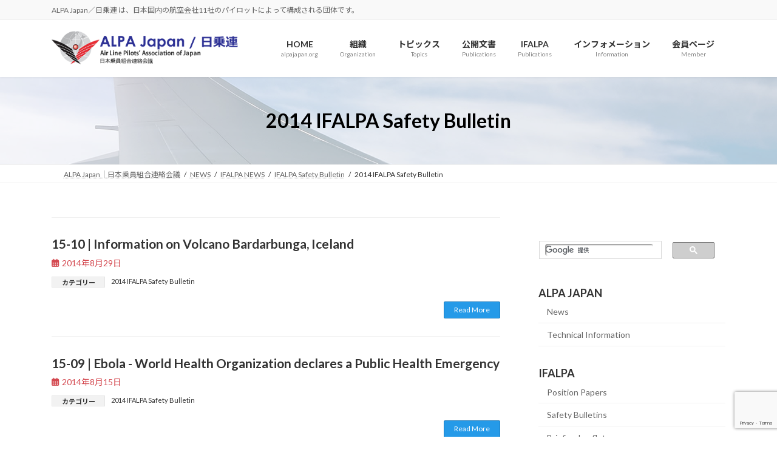

--- FILE ---
content_type: text/html; charset=UTF-8
request_url: https://alpajapan.org/category/news/ifalpa-news/ifalpa_safety_bulletins/2014/
body_size: 25615
content:
<!DOCTYPE html><html dir="ltr" lang="ja" prefix="og: https://ogp.me/ns#"><head><meta charset="utf-8"><meta http-equiv="X-UA-Compatible" content="IE=edge"><meta name="viewport" content="width=device-width, initial-scale=1"><meta name="google-site-verification" content="JIioNEHHFbHwEhhP7uJQ5Vcth82Kw2vDf0nqV9VRtCk" /> <script async src="https://www.googletagmanager.com/gtag/js?id=G-S3537950B0"></script><script>window.dataLayer = window.dataLayer || [];function gtag(){dataLayer.push(arguments);}gtag('js', new Date());gtag('config', 'G-S3537950B0');</script> <title>2014 IFALPA Safety Bulletin - ALPA Japan</title><meta name="robots" content="max-image-preview:large" /><meta name="google-site-verification" content="H-7rSc_StI5L4j_fePb4BFSxorWeDcBcmL0LDRR10pA" /><link rel="canonical" href="https://alpajapan.org/category/news/ifalpa-news/ifalpa_safety_bulletins/2014/" /><meta name="generator" content="All in One SEO (AIOSEO) 4.9.3" /> <script type="application/ld+json" class="aioseo-schema">{"@context":"https:\/\/schema.org","@graph":[{"@type":"BreadcrumbList","@id":"https:\/\/alpajapan.org\/category\/news\/ifalpa-news\/ifalpa_safety_bulletins\/2014\/#breadcrumblist","itemListElement":[{"@type":"ListItem","@id":"https:\/\/alpajapan.org#listItem","position":1,"name":"\u30db\u30fc\u30e0","item":"https:\/\/alpajapan.org","nextItem":{"@type":"ListItem","@id":"https:\/\/alpajapan.org\/category\/news\/#listItem","name":"NEWS"}},{"@type":"ListItem","@id":"https:\/\/alpajapan.org\/category\/news\/#listItem","position":2,"name":"NEWS","item":"https:\/\/alpajapan.org\/category\/news\/","nextItem":{"@type":"ListItem","@id":"https:\/\/alpajapan.org\/category\/news\/ifalpa-news\/#listItem","name":"IFALPA NEWS"},"previousItem":{"@type":"ListItem","@id":"https:\/\/alpajapan.org#listItem","name":"\u30db\u30fc\u30e0"}},{"@type":"ListItem","@id":"https:\/\/alpajapan.org\/category\/news\/ifalpa-news\/#listItem","position":3,"name":"IFALPA NEWS","item":"https:\/\/alpajapan.org\/category\/news\/ifalpa-news\/","nextItem":{"@type":"ListItem","@id":"https:\/\/alpajapan.org\/category\/news\/ifalpa-news\/ifalpa_safety_bulletins\/#listItem","name":"IFALPA Safety Bulletin"},"previousItem":{"@type":"ListItem","@id":"https:\/\/alpajapan.org\/category\/news\/#listItem","name":"NEWS"}},{"@type":"ListItem","@id":"https:\/\/alpajapan.org\/category\/news\/ifalpa-news\/ifalpa_safety_bulletins\/#listItem","position":4,"name":"IFALPA Safety Bulletin","item":"https:\/\/alpajapan.org\/category\/news\/ifalpa-news\/ifalpa_safety_bulletins\/","nextItem":{"@type":"ListItem","@id":"https:\/\/alpajapan.org\/category\/news\/ifalpa-news\/ifalpa_safety_bulletins\/2014\/#listItem","name":"2014 IFALPA Safety Bulletin"},"previousItem":{"@type":"ListItem","@id":"https:\/\/alpajapan.org\/category\/news\/ifalpa-news\/#listItem","name":"IFALPA NEWS"}},{"@type":"ListItem","@id":"https:\/\/alpajapan.org\/category\/news\/ifalpa-news\/ifalpa_safety_bulletins\/2014\/#listItem","position":5,"name":"2014 IFALPA Safety Bulletin","previousItem":{"@type":"ListItem","@id":"https:\/\/alpajapan.org\/category\/news\/ifalpa-news\/ifalpa_safety_bulletins\/#listItem","name":"IFALPA Safety Bulletin"}}]},{"@type":"CollectionPage","@id":"https:\/\/alpajapan.org\/category\/news\/ifalpa-news\/ifalpa_safety_bulletins\/2014\/#collectionpage","url":"https:\/\/alpajapan.org\/category\/news\/ifalpa-news\/ifalpa_safety_bulletins\/2014\/","name":"2014 IFALPA Safety Bulletin - ALPA Japan","inLanguage":"ja","isPartOf":{"@id":"https:\/\/alpajapan.org\/#website"},"breadcrumb":{"@id":"https:\/\/alpajapan.org\/category\/news\/ifalpa-news\/ifalpa_safety_bulletins\/2014\/#breadcrumblist"}},{"@type":"Organization","@id":"https:\/\/alpajapan.org\/#organization","name":"ALPA Japan","description":"ALPA Japan\uff0f\u65e5\u4e57\u9023 \u306f\u3001\u65e5\u672c\u56fd\u5185\u306e\u822a\u7a7a\u4f1a\u793e11\u793e\u306e\u30d1\u30a4\u30ed\u30c3\u30c8\u306b\u3088\u3063\u3066\u69cb\u6210\u3055\u308c\u308b\u56e3\u4f53\u3067\u3059\u3002","url":"https:\/\/alpajapan.org\/","logo":{"@type":"ImageObject","url":"https:\/\/alpajapan.org\/cms_202306\/wp-content\/uploads\/ALPA-japan-logo-square-e1525825410763.jpg","@id":"https:\/\/alpajapan.org\/category\/news\/ifalpa-news\/ifalpa_safety_bulletins\/2014\/#organizationLogo","width":660,"height":660,"caption":"ALPA-japan"},"image":{"@id":"https:\/\/alpajapan.org\/category\/news\/ifalpa-news\/ifalpa_safety_bulletins\/2014\/#organizationLogo"}},{"@type":"WebSite","@id":"https:\/\/alpajapan.org\/#website","url":"https:\/\/alpajapan.org\/","name":"ALPA Japan","description":"ALPA Japan\uff0f\u65e5\u4e57\u9023 \u306f\u3001\u65e5\u672c\u56fd\u5185\u306e\u822a\u7a7a\u4f1a\u793e11\u793e\u306e\u30d1\u30a4\u30ed\u30c3\u30c8\u306b\u3088\u3063\u3066\u69cb\u6210\u3055\u308c\u308b\u56e3\u4f53\u3067\u3059\u3002","inLanguage":"ja","publisher":{"@id":"https:\/\/alpajapan.org\/#organization"}}]}</script> <link rel='dns-prefetch' href='//www.googletagmanager.com' /><link rel="alternate" type="application/rss+xml" title="ALPA Japan &raquo; フィード" href="https://alpajapan.org/feed/" /><link rel="alternate" type="application/rss+xml" title="ALPA Japan &raquo; コメントフィード" href="https://alpajapan.org/comments/feed/" /><link rel="alternate" type="application/rss+xml" title="ALPA Japan &raquo; 2014 IFALPA Safety Bulletin カテゴリーのフィード" href="https://alpajapan.org/category/news/ifalpa-news/ifalpa_safety_bulletins/2014/feed/" /><meta name="description" content="2014 IFALPA Safety Bulletin について ALPA Japan ALPA Japan／日乗連 は、日本国内の航空会社11社のパイロットによって構成される団体です。" /><style id='wp-img-auto-sizes-contain-inline-css' type='text/css'>img:is([sizes=auto i],[sizes^="auto," i]){contain-intrinsic-size:3000px 1500px}
/*# sourceURL=wp-img-auto-sizes-contain-inline-css */</style><link rel='stylesheet' id='vkExUnit_common_style-css' href='https://alpajapan.org/cms_202306/wp-content/cache/autoptimize/css/autoptimize_single_ea06bcb9caaffec68e5e5f8d33d36f3a.css' type='text/css' media='all' /><style id='vkExUnit_common_style-inline-css' type='text/css'>:root {--ver_page_top_button_url:url(https://alpajapan.org/cms_202306/wp-content/plugins/vk-all-in-one-expansion-unit/assets/images/to-top-btn-icon.svg);}@font-face {font-weight: normal;font-style: normal;font-family: "vk_sns";src: url("https://alpajapan.org/cms_202306/wp-content/plugins/vk-all-in-one-expansion-unit/inc/sns/icons/fonts/vk_sns.eot?-bq20cj");src: url("https://alpajapan.org/cms_202306/wp-content/plugins/vk-all-in-one-expansion-unit/inc/sns/icons/fonts/vk_sns.eot?#iefix-bq20cj") format("embedded-opentype"),url("https://alpajapan.org/cms_202306/wp-content/plugins/vk-all-in-one-expansion-unit/inc/sns/icons/fonts/vk_sns.woff?-bq20cj") format("woff"),url("https://alpajapan.org/cms_202306/wp-content/plugins/vk-all-in-one-expansion-unit/inc/sns/icons/fonts/vk_sns.ttf?-bq20cj") format("truetype"),url("https://alpajapan.org/cms_202306/wp-content/plugins/vk-all-in-one-expansion-unit/inc/sns/icons/fonts/vk_sns.svg?-bq20cj#vk_sns") format("svg");}
.veu_promotion-alert__content--text {border: 1px solid rgba(0,0,0,0.125);padding: 0.5em 1em;border-radius: var(--vk-size-radius);margin-bottom: var(--vk-margin-block-bottom);font-size: 0.875rem;}/* Alert Content部分に段落タグを入れた場合に最後の段落の余白を0にする */.veu_promotion-alert__content--text p:last-of-type{margin-bottom:0;margin-top: 0;}
/*# sourceURL=vkExUnit_common_style-inline-css */</style><link rel='stylesheet' id='vk-header-top-css' href='https://alpajapan.org/cms_202306/wp-content/cache/autoptimize/css/autoptimize_single_fb07f4cc25443ab53cdb44b168d103c7.css' type='text/css' media='all' /><style id='wp-block-library-inline-css' type='text/css'>:root{--wp-block-synced-color:#7a00df;--wp-block-synced-color--rgb:122,0,223;--wp-bound-block-color:var(--wp-block-synced-color);--wp-editor-canvas-background:#ddd;--wp-admin-theme-color:#007cba;--wp-admin-theme-color--rgb:0,124,186;--wp-admin-theme-color-darker-10:#006ba1;--wp-admin-theme-color-darker-10--rgb:0,107,160.5;--wp-admin-theme-color-darker-20:#005a87;--wp-admin-theme-color-darker-20--rgb:0,90,135;--wp-admin-border-width-focus:2px}@media (min-resolution:192dpi){:root{--wp-admin-border-width-focus:1.5px}}.wp-element-button{cursor:pointer}:root .has-very-light-gray-background-color{background-color:#eee}:root .has-very-dark-gray-background-color{background-color:#313131}:root .has-very-light-gray-color{color:#eee}:root .has-very-dark-gray-color{color:#313131}:root .has-vivid-green-cyan-to-vivid-cyan-blue-gradient-background{background:linear-gradient(135deg,#00d084,#0693e3)}:root .has-purple-crush-gradient-background{background:linear-gradient(135deg,#34e2e4,#4721fb 50%,#ab1dfe)}:root .has-hazy-dawn-gradient-background{background:linear-gradient(135deg,#faaca8,#dad0ec)}:root .has-subdued-olive-gradient-background{background:linear-gradient(135deg,#fafae1,#67a671)}:root .has-atomic-cream-gradient-background{background:linear-gradient(135deg,#fdd79a,#004a59)}:root .has-nightshade-gradient-background{background:linear-gradient(135deg,#330968,#31cdcf)}:root .has-midnight-gradient-background{background:linear-gradient(135deg,#020381,#2874fc)}:root{--wp--preset--font-size--normal:16px;--wp--preset--font-size--huge:42px}.has-regular-font-size{font-size:1em}.has-larger-font-size{font-size:2.625em}.has-normal-font-size{font-size:var(--wp--preset--font-size--normal)}.has-huge-font-size{font-size:var(--wp--preset--font-size--huge)}.has-text-align-center{text-align:center}.has-text-align-left{text-align:left}.has-text-align-right{text-align:right}.has-fit-text{white-space:nowrap!important}#end-resizable-editor-section{display:none}.aligncenter{clear:both}.items-justified-left{justify-content:flex-start}.items-justified-center{justify-content:center}.items-justified-right{justify-content:flex-end}.items-justified-space-between{justify-content:space-between}.screen-reader-text{border:0;clip-path:inset(50%);height:1px;margin:-1px;overflow:hidden;padding:0;position:absolute;width:1px;word-wrap:normal!important}.screen-reader-text:focus{background-color:#ddd;clip-path:none;color:#444;display:block;font-size:1em;height:auto;left:5px;line-height:normal;padding:15px 23px 14px;text-decoration:none;top:5px;width:auto;z-index:100000}html :where(.has-border-color){border-style:solid}html :where([style*=border-top-color]){border-top-style:solid}html :where([style*=border-right-color]){border-right-style:solid}html :where([style*=border-bottom-color]){border-bottom-style:solid}html :where([style*=border-left-color]){border-left-style:solid}html :where([style*=border-width]){border-style:solid}html :where([style*=border-top-width]){border-top-style:solid}html :where([style*=border-right-width]){border-right-style:solid}html :where([style*=border-bottom-width]){border-bottom-style:solid}html :where([style*=border-left-width]){border-left-style:solid}html :where(img[class*=wp-image-]){height:auto;max-width:100%}:where(figure){margin:0 0 1em}html :where(.is-position-sticky){--wp-admin--admin-bar--position-offset:var(--wp-admin--admin-bar--height,0px)}@media screen and (max-width:600px){html :where(.is-position-sticky){--wp-admin--admin-bar--position-offset:0px}}
/* VK Color Palettes */:root{ --wp--preset--color--vk-color-primary:#259ae8}/* --vk-color-primary is deprecated. */:root{ --vk-color-primary: var(--wp--preset--color--vk-color-primary);}:root{ --wp--preset--color--vk-color-primary-dark:#1e7bba}/* --vk-color-primary-dark is deprecated. */:root{ --vk-color-primary-dark: var(--wp--preset--color--vk-color-primary-dark);}:root{ --wp--preset--color--vk-color-primary-vivid:#29a9ff}/* --vk-color-primary-vivid is deprecated. */:root{ --vk-color-primary-vivid: var(--wp--preset--color--vk-color-primary-vivid);}

/*# sourceURL=wp-block-library-inline-css */</style><style id='wp-block-heading-inline-css' type='text/css'>h1:where(.wp-block-heading).has-background,h2:where(.wp-block-heading).has-background,h3:where(.wp-block-heading).has-background,h4:where(.wp-block-heading).has-background,h5:where(.wp-block-heading).has-background,h6:where(.wp-block-heading).has-background{padding:1.25em 2.375em}h1.has-text-align-left[style*=writing-mode]:where([style*=vertical-lr]),h1.has-text-align-right[style*=writing-mode]:where([style*=vertical-rl]),h2.has-text-align-left[style*=writing-mode]:where([style*=vertical-lr]),h2.has-text-align-right[style*=writing-mode]:where([style*=vertical-rl]),h3.has-text-align-left[style*=writing-mode]:where([style*=vertical-lr]),h3.has-text-align-right[style*=writing-mode]:where([style*=vertical-rl]),h4.has-text-align-left[style*=writing-mode]:where([style*=vertical-lr]),h4.has-text-align-right[style*=writing-mode]:where([style*=vertical-rl]),h5.has-text-align-left[style*=writing-mode]:where([style*=vertical-lr]),h5.has-text-align-right[style*=writing-mode]:where([style*=vertical-rl]),h6.has-text-align-left[style*=writing-mode]:where([style*=vertical-lr]),h6.has-text-align-right[style*=writing-mode]:where([style*=vertical-rl]){rotate:180deg}
/*# sourceURL=https://alpajapan.org/cms_202306/wp-includes/blocks/heading/style.min.css */</style><style id='wp-block-image-inline-css' type='text/css'>.wp-block-image>a,.wp-block-image>figure>a{display:inline-block}.wp-block-image img{box-sizing:border-box;height:auto;max-width:100%;vertical-align:bottom}@media not (prefers-reduced-motion){.wp-block-image img.hide{visibility:hidden}.wp-block-image img.show{animation:show-content-image .4s}}.wp-block-image[style*=border-radius] img,.wp-block-image[style*=border-radius]>a{border-radius:inherit}.wp-block-image.has-custom-border img{box-sizing:border-box}.wp-block-image.aligncenter{text-align:center}.wp-block-image.alignfull>a,.wp-block-image.alignwide>a{width:100%}.wp-block-image.alignfull img,.wp-block-image.alignwide img{height:auto;width:100%}.wp-block-image .aligncenter,.wp-block-image .alignleft,.wp-block-image .alignright,.wp-block-image.aligncenter,.wp-block-image.alignleft,.wp-block-image.alignright{display:table}.wp-block-image .aligncenter>figcaption,.wp-block-image .alignleft>figcaption,.wp-block-image .alignright>figcaption,.wp-block-image.aligncenter>figcaption,.wp-block-image.alignleft>figcaption,.wp-block-image.alignright>figcaption{caption-side:bottom;display:table-caption}.wp-block-image .alignleft{float:left;margin:.5em 1em .5em 0}.wp-block-image .alignright{float:right;margin:.5em 0 .5em 1em}.wp-block-image .aligncenter{margin-left:auto;margin-right:auto}.wp-block-image :where(figcaption){margin-bottom:1em;margin-top:.5em}.wp-block-image.is-style-circle-mask img{border-radius:9999px}@supports ((-webkit-mask-image:none) or (mask-image:none)) or (-webkit-mask-image:none){.wp-block-image.is-style-circle-mask img{border-radius:0;-webkit-mask-image:url('data:image/svg+xml;utf8,<svg viewBox="0 0 100 100" xmlns="http://www.w3.org/2000/svg"><circle cx="50" cy="50" r="50"/></svg>');mask-image:url('data:image/svg+xml;utf8,<svg viewBox="0 0 100 100" xmlns="http://www.w3.org/2000/svg"><circle cx="50" cy="50" r="50"/></svg>');mask-mode:alpha;-webkit-mask-position:center;mask-position:center;-webkit-mask-repeat:no-repeat;mask-repeat:no-repeat;-webkit-mask-size:contain;mask-size:contain}}:root :where(.wp-block-image.is-style-rounded img,.wp-block-image .is-style-rounded img){border-radius:9999px}.wp-block-image figure{margin:0}.wp-lightbox-container{display:flex;flex-direction:column;position:relative}.wp-lightbox-container img{cursor:zoom-in}.wp-lightbox-container img:hover+button{opacity:1}.wp-lightbox-container button{align-items:center;backdrop-filter:blur(16px) saturate(180%);background-color:#5a5a5a40;border:none;border-radius:4px;cursor:zoom-in;display:flex;height:20px;justify-content:center;opacity:0;padding:0;position:absolute;right:16px;text-align:center;top:16px;width:20px;z-index:100}@media not (prefers-reduced-motion){.wp-lightbox-container button{transition:opacity .2s ease}}.wp-lightbox-container button:focus-visible{outline:3px auto #5a5a5a40;outline:3px auto -webkit-focus-ring-color;outline-offset:3px}.wp-lightbox-container button:hover{cursor:pointer;opacity:1}.wp-lightbox-container button:focus{opacity:1}.wp-lightbox-container button:focus,.wp-lightbox-container button:hover,.wp-lightbox-container button:not(:hover):not(:active):not(.has-background){background-color:#5a5a5a40;border:none}.wp-lightbox-overlay{box-sizing:border-box;cursor:zoom-out;height:100vh;left:0;overflow:hidden;position:fixed;top:0;visibility:hidden;width:100%;z-index:100000}.wp-lightbox-overlay .close-button{align-items:center;cursor:pointer;display:flex;justify-content:center;min-height:40px;min-width:40px;padding:0;position:absolute;right:calc(env(safe-area-inset-right) + 16px);top:calc(env(safe-area-inset-top) + 16px);z-index:5000000}.wp-lightbox-overlay .close-button:focus,.wp-lightbox-overlay .close-button:hover,.wp-lightbox-overlay .close-button:not(:hover):not(:active):not(.has-background){background:none;border:none}.wp-lightbox-overlay .lightbox-image-container{height:var(--wp--lightbox-container-height);left:50%;overflow:hidden;position:absolute;top:50%;transform:translate(-50%,-50%);transform-origin:top left;width:var(--wp--lightbox-container-width);z-index:9999999999}.wp-lightbox-overlay .wp-block-image{align-items:center;box-sizing:border-box;display:flex;height:100%;justify-content:center;margin:0;position:relative;transform-origin:0 0;width:100%;z-index:3000000}.wp-lightbox-overlay .wp-block-image img{height:var(--wp--lightbox-image-height);min-height:var(--wp--lightbox-image-height);min-width:var(--wp--lightbox-image-width);width:var(--wp--lightbox-image-width)}.wp-lightbox-overlay .wp-block-image figcaption{display:none}.wp-lightbox-overlay button{background:none;border:none}.wp-lightbox-overlay .scrim{background-color:#fff;height:100%;opacity:.9;position:absolute;width:100%;z-index:2000000}.wp-lightbox-overlay.active{visibility:visible}@media not (prefers-reduced-motion){.wp-lightbox-overlay.active{animation:turn-on-visibility .25s both}.wp-lightbox-overlay.active img{animation:turn-on-visibility .35s both}.wp-lightbox-overlay.show-closing-animation:not(.active){animation:turn-off-visibility .35s both}.wp-lightbox-overlay.show-closing-animation:not(.active) img{animation:turn-off-visibility .25s both}.wp-lightbox-overlay.zoom.active{animation:none;opacity:1;visibility:visible}.wp-lightbox-overlay.zoom.active .lightbox-image-container{animation:lightbox-zoom-in .4s}.wp-lightbox-overlay.zoom.active .lightbox-image-container img{animation:none}.wp-lightbox-overlay.zoom.active .scrim{animation:turn-on-visibility .4s forwards}.wp-lightbox-overlay.zoom.show-closing-animation:not(.active){animation:none}.wp-lightbox-overlay.zoom.show-closing-animation:not(.active) .lightbox-image-container{animation:lightbox-zoom-out .4s}.wp-lightbox-overlay.zoom.show-closing-animation:not(.active) .lightbox-image-container img{animation:none}.wp-lightbox-overlay.zoom.show-closing-animation:not(.active) .scrim{animation:turn-off-visibility .4s forwards}}@keyframes show-content-image{0%{visibility:hidden}99%{visibility:hidden}to{visibility:visible}}@keyframes turn-on-visibility{0%{opacity:0}to{opacity:1}}@keyframes turn-off-visibility{0%{opacity:1;visibility:visible}99%{opacity:0;visibility:visible}to{opacity:0;visibility:hidden}}@keyframes lightbox-zoom-in{0%{transform:translate(calc((-100vw + var(--wp--lightbox-scrollbar-width))/2 + var(--wp--lightbox-initial-left-position)),calc(-50vh + var(--wp--lightbox-initial-top-position))) scale(var(--wp--lightbox-scale))}to{transform:translate(-50%,-50%) scale(1)}}@keyframes lightbox-zoom-out{0%{transform:translate(-50%,-50%) scale(1);visibility:visible}99%{visibility:visible}to{transform:translate(calc((-100vw + var(--wp--lightbox-scrollbar-width))/2 + var(--wp--lightbox-initial-left-position)),calc(-50vh + var(--wp--lightbox-initial-top-position))) scale(var(--wp--lightbox-scale));visibility:hidden}}
/*# sourceURL=https://alpajapan.org/cms_202306/wp-includes/blocks/image/style.min.css */</style><style id='wp-block-search-inline-css' type='text/css'>.wp-block-search__button{margin-left:10px;word-break:normal}.wp-block-search__button.has-icon{line-height:0}.wp-block-search__button svg{height:1.25em;min-height:24px;min-width:24px;width:1.25em;fill:currentColor;vertical-align:text-bottom}:where(.wp-block-search__button){border:1px solid #ccc;padding:6px 10px}.wp-block-search__inside-wrapper{display:flex;flex:auto;flex-wrap:nowrap;max-width:100%}.wp-block-search__label{width:100%}.wp-block-search.wp-block-search__button-only .wp-block-search__button{box-sizing:border-box;display:flex;flex-shrink:0;justify-content:center;margin-left:0;max-width:100%}.wp-block-search.wp-block-search__button-only .wp-block-search__inside-wrapper{min-width:0!important;transition-property:width}.wp-block-search.wp-block-search__button-only .wp-block-search__input{flex-basis:100%;transition-duration:.3s}.wp-block-search.wp-block-search__button-only.wp-block-search__searchfield-hidden,.wp-block-search.wp-block-search__button-only.wp-block-search__searchfield-hidden .wp-block-search__inside-wrapper{overflow:hidden}.wp-block-search.wp-block-search__button-only.wp-block-search__searchfield-hidden .wp-block-search__input{border-left-width:0!important;border-right-width:0!important;flex-basis:0;flex-grow:0;margin:0;min-width:0!important;padding-left:0!important;padding-right:0!important;width:0!important}:where(.wp-block-search__input){appearance:none;border:1px solid #949494;flex-grow:1;font-family:inherit;font-size:inherit;font-style:inherit;font-weight:inherit;letter-spacing:inherit;line-height:inherit;margin-left:0;margin-right:0;min-width:3rem;padding:8px;text-decoration:unset!important;text-transform:inherit}:where(.wp-block-search__button-inside .wp-block-search__inside-wrapper){background-color:#fff;border:1px solid #949494;box-sizing:border-box;padding:4px}:where(.wp-block-search__button-inside .wp-block-search__inside-wrapper) .wp-block-search__input{border:none;border-radius:0;padding:0 4px}:where(.wp-block-search__button-inside .wp-block-search__inside-wrapper) .wp-block-search__input:focus{outline:none}:where(.wp-block-search__button-inside .wp-block-search__inside-wrapper) :where(.wp-block-search__button){padding:4px 8px}.wp-block-search.aligncenter .wp-block-search__inside-wrapper{margin:auto}.wp-block[data-align=right] .wp-block-search.wp-block-search__button-only .wp-block-search__inside-wrapper{float:right}
/*# sourceURL=https://alpajapan.org/cms_202306/wp-includes/blocks/search/style.min.css */</style><style id='global-styles-inline-css' type='text/css'>:root{--wp--preset--aspect-ratio--square: 1;--wp--preset--aspect-ratio--4-3: 4/3;--wp--preset--aspect-ratio--3-4: 3/4;--wp--preset--aspect-ratio--3-2: 3/2;--wp--preset--aspect-ratio--2-3: 2/3;--wp--preset--aspect-ratio--16-9: 16/9;--wp--preset--aspect-ratio--9-16: 9/16;--wp--preset--color--black: #000000;--wp--preset--color--cyan-bluish-gray: #abb8c3;--wp--preset--color--white: #ffffff;--wp--preset--color--pale-pink: #f78da7;--wp--preset--color--vivid-red: #cf2e2e;--wp--preset--color--luminous-vivid-orange: #ff6900;--wp--preset--color--luminous-vivid-amber: #fcb900;--wp--preset--color--light-green-cyan: #7bdcb5;--wp--preset--color--vivid-green-cyan: #00d084;--wp--preset--color--pale-cyan-blue: #8ed1fc;--wp--preset--color--vivid-cyan-blue: #0693e3;--wp--preset--color--vivid-purple: #9b51e0;--wp--preset--color--vk-color-primary: #259ae8;--wp--preset--color--vk-color-primary-dark: #1e7bba;--wp--preset--color--vk-color-primary-vivid: #29a9ff;--wp--preset--gradient--vivid-cyan-blue-to-vivid-purple: linear-gradient(135deg,rgb(6,147,227) 0%,rgb(155,81,224) 100%);--wp--preset--gradient--light-green-cyan-to-vivid-green-cyan: linear-gradient(135deg,rgb(122,220,180) 0%,rgb(0,208,130) 100%);--wp--preset--gradient--luminous-vivid-amber-to-luminous-vivid-orange: linear-gradient(135deg,rgb(252,185,0) 0%,rgb(255,105,0) 100%);--wp--preset--gradient--luminous-vivid-orange-to-vivid-red: linear-gradient(135deg,rgb(255,105,0) 0%,rgb(207,46,46) 100%);--wp--preset--gradient--very-light-gray-to-cyan-bluish-gray: linear-gradient(135deg,rgb(238,238,238) 0%,rgb(169,184,195) 100%);--wp--preset--gradient--cool-to-warm-spectrum: linear-gradient(135deg,rgb(74,234,220) 0%,rgb(151,120,209) 20%,rgb(207,42,186) 40%,rgb(238,44,130) 60%,rgb(251,105,98) 80%,rgb(254,248,76) 100%);--wp--preset--gradient--blush-light-purple: linear-gradient(135deg,rgb(255,206,236) 0%,rgb(152,150,240) 100%);--wp--preset--gradient--blush-bordeaux: linear-gradient(135deg,rgb(254,205,165) 0%,rgb(254,45,45) 50%,rgb(107,0,62) 100%);--wp--preset--gradient--luminous-dusk: linear-gradient(135deg,rgb(255,203,112) 0%,rgb(199,81,192) 50%,rgb(65,88,208) 100%);--wp--preset--gradient--pale-ocean: linear-gradient(135deg,rgb(255,245,203) 0%,rgb(182,227,212) 50%,rgb(51,167,181) 100%);--wp--preset--gradient--electric-grass: linear-gradient(135deg,rgb(202,248,128) 0%,rgb(113,206,126) 100%);--wp--preset--gradient--midnight: linear-gradient(135deg,rgb(2,3,129) 0%,rgb(40,116,252) 100%);--wp--preset--gradient--vivid-green-cyan-to-vivid-cyan-blue: linear-gradient(135deg,rgba(0,208,132,1) 0%,rgba(6,147,227,1) 100%);--wp--preset--font-size--small: 0.875rem;--wp--preset--font-size--medium: 20px;--wp--preset--font-size--large: 1.5rem;--wp--preset--font-size--x-large: 42px;--wp--preset--font-size--regular: 1rem;--wp--preset--font-size--huge: 2.25rem;--wp--preset--spacing--20: 0.44rem;--wp--preset--spacing--30: var(--vk-margin-xs, 0.75rem);--wp--preset--spacing--40: var(--vk-margin-sm, 1.5rem);--wp--preset--spacing--50: var(--vk-margin-md, 2.4rem);--wp--preset--spacing--60: var(--vk-margin-lg, 4rem);--wp--preset--spacing--70: var(--vk-margin-xl, 6rem);--wp--preset--spacing--80: 5.06rem;--wp--preset--shadow--natural: 6px 6px 9px rgba(0, 0, 0, 0.2);--wp--preset--shadow--deep: 12px 12px 50px rgba(0, 0, 0, 0.4);--wp--preset--shadow--sharp: 6px 6px 0px rgba(0, 0, 0, 0.2);--wp--preset--shadow--outlined: 6px 6px 0px -3px rgb(255, 255, 255), 6px 6px rgb(0, 0, 0);--wp--preset--shadow--crisp: 6px 6px 0px rgb(0, 0, 0);}:root { --wp--style--global--content-size: calc( var(--vk-width-container) - var(--vk-width-container-padding) * 2 );--wp--style--global--wide-size: calc( var(--vk-width-container) - var(--vk-width-container-padding) * 2 + ( 100vw - ( var(--vk-width-container) - var(--vk-width-container-padding) * 2 ) ) / 2 ); }:where(body) { margin: 0; }.wp-site-blocks > .alignleft { float: left; margin-right: 2em; }.wp-site-blocks > .alignright { float: right; margin-left: 2em; }.wp-site-blocks > .aligncenter { justify-content: center; margin-left: auto; margin-right: auto; }:where(.wp-site-blocks) > * { margin-block-start: 24px; margin-block-end: 0; }:where(.wp-site-blocks) > :first-child { margin-block-start: 0; }:where(.wp-site-blocks) > :last-child { margin-block-end: 0; }:root { --wp--style--block-gap: 24px; }:root :where(.is-layout-flow) > :first-child{margin-block-start: 0;}:root :where(.is-layout-flow) > :last-child{margin-block-end: 0;}:root :where(.is-layout-flow) > *{margin-block-start: 24px;margin-block-end: 0;}:root :where(.is-layout-constrained) > :first-child{margin-block-start: 0;}:root :where(.is-layout-constrained) > :last-child{margin-block-end: 0;}:root :where(.is-layout-constrained) > *{margin-block-start: 24px;margin-block-end: 0;}:root :where(.is-layout-flex){gap: 24px;}:root :where(.is-layout-grid){gap: 24px;}.is-layout-flow > .alignleft{float: left;margin-inline-start: 0;margin-inline-end: 2em;}.is-layout-flow > .alignright{float: right;margin-inline-start: 2em;margin-inline-end: 0;}.is-layout-flow > .aligncenter{margin-left: auto !important;margin-right: auto !important;}.is-layout-constrained > .alignleft{float: left;margin-inline-start: 0;margin-inline-end: 2em;}.is-layout-constrained > .alignright{float: right;margin-inline-start: 2em;margin-inline-end: 0;}.is-layout-constrained > .aligncenter{margin-left: auto !important;margin-right: auto !important;}.is-layout-constrained > :where(:not(.alignleft):not(.alignright):not(.alignfull)){max-width: var(--wp--style--global--content-size);margin-left: auto !important;margin-right: auto !important;}.is-layout-constrained > .alignwide{max-width: var(--wp--style--global--wide-size);}body .is-layout-flex{display: flex;}.is-layout-flex{flex-wrap: wrap;align-items: center;}.is-layout-flex > :is(*, div){margin: 0;}body .is-layout-grid{display: grid;}.is-layout-grid > :is(*, div){margin: 0;}body{padding-top: 0px;padding-right: 0px;padding-bottom: 0px;padding-left: 0px;}a:where(:not(.wp-element-button)){text-decoration: underline;}:root :where(.wp-element-button, .wp-block-button__link){background-color: #32373c;border-width: 0;color: #fff;font-family: inherit;font-size: inherit;font-style: inherit;font-weight: inherit;letter-spacing: inherit;line-height: inherit;padding-top: calc(0.667em + 2px);padding-right: calc(1.333em + 2px);padding-bottom: calc(0.667em + 2px);padding-left: calc(1.333em + 2px);text-decoration: none;text-transform: inherit;}.has-black-color{color: var(--wp--preset--color--black) !important;}.has-cyan-bluish-gray-color{color: var(--wp--preset--color--cyan-bluish-gray) !important;}.has-white-color{color: var(--wp--preset--color--white) !important;}.has-pale-pink-color{color: var(--wp--preset--color--pale-pink) !important;}.has-vivid-red-color{color: var(--wp--preset--color--vivid-red) !important;}.has-luminous-vivid-orange-color{color: var(--wp--preset--color--luminous-vivid-orange) !important;}.has-luminous-vivid-amber-color{color: var(--wp--preset--color--luminous-vivid-amber) !important;}.has-light-green-cyan-color{color: var(--wp--preset--color--light-green-cyan) !important;}.has-vivid-green-cyan-color{color: var(--wp--preset--color--vivid-green-cyan) !important;}.has-pale-cyan-blue-color{color: var(--wp--preset--color--pale-cyan-blue) !important;}.has-vivid-cyan-blue-color{color: var(--wp--preset--color--vivid-cyan-blue) !important;}.has-vivid-purple-color{color: var(--wp--preset--color--vivid-purple) !important;}.has-vk-color-primary-color{color: var(--wp--preset--color--vk-color-primary) !important;}.has-vk-color-primary-dark-color{color: var(--wp--preset--color--vk-color-primary-dark) !important;}.has-vk-color-primary-vivid-color{color: var(--wp--preset--color--vk-color-primary-vivid) !important;}.has-black-background-color{background-color: var(--wp--preset--color--black) !important;}.has-cyan-bluish-gray-background-color{background-color: var(--wp--preset--color--cyan-bluish-gray) !important;}.has-white-background-color{background-color: var(--wp--preset--color--white) !important;}.has-pale-pink-background-color{background-color: var(--wp--preset--color--pale-pink) !important;}.has-vivid-red-background-color{background-color: var(--wp--preset--color--vivid-red) !important;}.has-luminous-vivid-orange-background-color{background-color: var(--wp--preset--color--luminous-vivid-orange) !important;}.has-luminous-vivid-amber-background-color{background-color: var(--wp--preset--color--luminous-vivid-amber) !important;}.has-light-green-cyan-background-color{background-color: var(--wp--preset--color--light-green-cyan) !important;}.has-vivid-green-cyan-background-color{background-color: var(--wp--preset--color--vivid-green-cyan) !important;}.has-pale-cyan-blue-background-color{background-color: var(--wp--preset--color--pale-cyan-blue) !important;}.has-vivid-cyan-blue-background-color{background-color: var(--wp--preset--color--vivid-cyan-blue) !important;}.has-vivid-purple-background-color{background-color: var(--wp--preset--color--vivid-purple) !important;}.has-vk-color-primary-background-color{background-color: var(--wp--preset--color--vk-color-primary) !important;}.has-vk-color-primary-dark-background-color{background-color: var(--wp--preset--color--vk-color-primary-dark) !important;}.has-vk-color-primary-vivid-background-color{background-color: var(--wp--preset--color--vk-color-primary-vivid) !important;}.has-black-border-color{border-color: var(--wp--preset--color--black) !important;}.has-cyan-bluish-gray-border-color{border-color: var(--wp--preset--color--cyan-bluish-gray) !important;}.has-white-border-color{border-color: var(--wp--preset--color--white) !important;}.has-pale-pink-border-color{border-color: var(--wp--preset--color--pale-pink) !important;}.has-vivid-red-border-color{border-color: var(--wp--preset--color--vivid-red) !important;}.has-luminous-vivid-orange-border-color{border-color: var(--wp--preset--color--luminous-vivid-orange) !important;}.has-luminous-vivid-amber-border-color{border-color: var(--wp--preset--color--luminous-vivid-amber) !important;}.has-light-green-cyan-border-color{border-color: var(--wp--preset--color--light-green-cyan) !important;}.has-vivid-green-cyan-border-color{border-color: var(--wp--preset--color--vivid-green-cyan) !important;}.has-pale-cyan-blue-border-color{border-color: var(--wp--preset--color--pale-cyan-blue) !important;}.has-vivid-cyan-blue-border-color{border-color: var(--wp--preset--color--vivid-cyan-blue) !important;}.has-vivid-purple-border-color{border-color: var(--wp--preset--color--vivid-purple) !important;}.has-vk-color-primary-border-color{border-color: var(--wp--preset--color--vk-color-primary) !important;}.has-vk-color-primary-dark-border-color{border-color: var(--wp--preset--color--vk-color-primary-dark) !important;}.has-vk-color-primary-vivid-border-color{border-color: var(--wp--preset--color--vk-color-primary-vivid) !important;}.has-vivid-cyan-blue-to-vivid-purple-gradient-background{background: var(--wp--preset--gradient--vivid-cyan-blue-to-vivid-purple) !important;}.has-light-green-cyan-to-vivid-green-cyan-gradient-background{background: var(--wp--preset--gradient--light-green-cyan-to-vivid-green-cyan) !important;}.has-luminous-vivid-amber-to-luminous-vivid-orange-gradient-background{background: var(--wp--preset--gradient--luminous-vivid-amber-to-luminous-vivid-orange) !important;}.has-luminous-vivid-orange-to-vivid-red-gradient-background{background: var(--wp--preset--gradient--luminous-vivid-orange-to-vivid-red) !important;}.has-very-light-gray-to-cyan-bluish-gray-gradient-background{background: var(--wp--preset--gradient--very-light-gray-to-cyan-bluish-gray) !important;}.has-cool-to-warm-spectrum-gradient-background{background: var(--wp--preset--gradient--cool-to-warm-spectrum) !important;}.has-blush-light-purple-gradient-background{background: var(--wp--preset--gradient--blush-light-purple) !important;}.has-blush-bordeaux-gradient-background{background: var(--wp--preset--gradient--blush-bordeaux) !important;}.has-luminous-dusk-gradient-background{background: var(--wp--preset--gradient--luminous-dusk) !important;}.has-pale-ocean-gradient-background{background: var(--wp--preset--gradient--pale-ocean) !important;}.has-electric-grass-gradient-background{background: var(--wp--preset--gradient--electric-grass) !important;}.has-midnight-gradient-background{background: var(--wp--preset--gradient--midnight) !important;}.has-vivid-green-cyan-to-vivid-cyan-blue-gradient-background{background: var(--wp--preset--gradient--vivid-green-cyan-to-vivid-cyan-blue) !important;}.has-small-font-size{font-size: var(--wp--preset--font-size--small) !important;}.has-medium-font-size{font-size: var(--wp--preset--font-size--medium) !important;}.has-large-font-size{font-size: var(--wp--preset--font-size--large) !important;}.has-x-large-font-size{font-size: var(--wp--preset--font-size--x-large) !important;}.has-regular-font-size{font-size: var(--wp--preset--font-size--regular) !important;}.has-huge-font-size{font-size: var(--wp--preset--font-size--huge) !important;}
/*# sourceURL=global-styles-inline-css */</style><link rel='stylesheet' id='contact-form-7-css' href='https://alpajapan.org/cms_202306/wp-content/cache/autoptimize/css/autoptimize_single_64ac31699f5326cb3c76122498b76f66.css' type='text/css' media='all' /><link rel='stylesheet' id='vk-filter-search-style-css' href='https://alpajapan.org/cms_202306/wp-content/cache/autoptimize/css/autoptimize_single_28524094ab992aa9867fd66a82c1dfa2.css' type='text/css' media='all' /><link rel='stylesheet' id='widgetopts-styles-css' href='https://alpajapan.org/cms_202306/wp-content/cache/autoptimize/css/autoptimize_single_47c53c6ddea8675d3514d99fe66dd2e6.css' type='text/css' media='all' /><link rel='stylesheet' id='vk-swiper-style-css' href='https://alpajapan.org/cms_202306/wp-content/plugins/vk-blocks-pro/vendor/vektor-inc/vk-swiper/src/assets/css/swiper-bundle.min.css' type='text/css' media='all' /><link rel='stylesheet' id='lightning-common-style-css' href='https://alpajapan.org/cms_202306/wp-content/cache/autoptimize/css/autoptimize_single_306ba3f01e52b8223db5f563025d36a2.css' type='text/css' media='all' /><style id='lightning-common-style-inline-css' type='text/css'>/* Lightning */:root {--vk-color-primary:#259ae8;--vk-color-primary-dark:#1e7bba;--vk-color-primary-vivid:#29a9ff;--g_nav_main_acc_icon_open_url:url(https://alpajapan.org/cms_202306/wp-content/themes/lightning/_g3/inc/vk-mobile-nav/package/images/vk-menu-acc-icon-open-black.svg);--g_nav_main_acc_icon_close_url: url(https://alpajapan.org/cms_202306/wp-content/themes/lightning/_g3/inc/vk-mobile-nav/package/images/vk-menu-close-black.svg);--g_nav_sub_acc_icon_open_url: url(https://alpajapan.org/cms_202306/wp-content/themes/lightning/_g3/inc/vk-mobile-nav/package/images/vk-menu-acc-icon-open-white.svg);--g_nav_sub_acc_icon_close_url: url(https://alpajapan.org/cms_202306/wp-content/themes/lightning/_g3/inc/vk-mobile-nav/package/images/vk-menu-close-white.svg);}
:root{--swiper-navigation-color: #fff;}
:root {}.main-section {}
/* vk-mobile-nav */:root {--vk-mobile-nav-menu-btn-bg-src: url("https://alpajapan.org/cms_202306/wp-content/themes/lightning/_g3/inc/vk-mobile-nav/package/images/vk-menu-btn-black.svg");--vk-mobile-nav-menu-btn-close-bg-src: url("https://alpajapan.org/cms_202306/wp-content/themes/lightning/_g3/inc/vk-mobile-nav/package/images/vk-menu-close-black.svg");--vk-menu-acc-icon-open-black-bg-src: url("https://alpajapan.org/cms_202306/wp-content/themes/lightning/_g3/inc/vk-mobile-nav/package/images/vk-menu-acc-icon-open-black.svg");--vk-menu-acc-icon-open-white-bg-src: url("https://alpajapan.org/cms_202306/wp-content/themes/lightning/_g3/inc/vk-mobile-nav/package/images/vk-menu-acc-icon-open-white.svg");--vk-menu-acc-icon-close-black-bg-src: url("https://alpajapan.org/cms_202306/wp-content/themes/lightning/_g3/inc/vk-mobile-nav/package/images/vk-menu-close-black.svg");--vk-menu-acc-icon-close-white-bg-src: url("https://alpajapan.org/cms_202306/wp-content/themes/lightning/_g3/inc/vk-mobile-nav/package/images/vk-menu-close-white.svg");}
/*# sourceURL=lightning-common-style-inline-css */</style><link rel='stylesheet' id='lightning-design-style-css' href='https://alpajapan.org/cms_202306/wp-content/cache/autoptimize/css/autoptimize_single_f5a8a4f945d2ed70bc73a5f629cb766f.css' type='text/css' media='all' /><style id='lightning-design-style-inline-css' type='text/css'>.tagcloud a:before { font-family: "Font Awesome 7 Free";content: "\f02b";font-weight: bold; }
.vk-campaign-text{color:#fff;background-color:#eab010;}.vk-campaign-text_btn,.vk-campaign-text_btn:link,.vk-campaign-text_btn:visited,.vk-campaign-text_btn:focus,.vk-campaign-text_btn:active{background:#fff;color:#4c4c4c;}a.vk-campaign-text_btn:hover{background:#eab010;color:#fff;}.vk-campaign-text_link,.vk-campaign-text_link:link,.vk-campaign-text_link:hover,.vk-campaign-text_link:visited,.vk-campaign-text_link:active,.vk-campaign-text_link:focus{color:#fff;}
/* page header */:root{--vk-page-header-url : url(https://alpajapan.org/cms_202306/wp-content/uploads/slide_1003-1.jpg);}@media ( max-width:575.98px ){:root{--vk-page-header-url : url(https://alpajapan.org/cms_202306/wp-content/uploads/slide_1003-1.jpg);}}.page-header{ position:relative;color:#000000;background: var(--vk-page-header-url, url(https://alpajapan.org/cms_202306/wp-content/uploads/slide_1003-1.jpg) ) no-repeat 50% center;background-size: cover;min-height:9rem;}.page-header::before{content:"";position:absolute;top:0;left:0;background-color:#ffffff;opacity:0.7;width:100%;height:100%;}
/*# sourceURL=lightning-design-style-inline-css */</style><link rel='stylesheet' id='vk-blog-card-css' href='https://alpajapan.org/cms_202306/wp-content/cache/autoptimize/css/autoptimize_single_bae5b1379fcaa427cec9b0cc3d5ed0c3.css' type='text/css' media='all' /><link rel='stylesheet' id='veu-cta-css' href='https://alpajapan.org/cms_202306/wp-content/cache/autoptimize/css/autoptimize_single_a78f149676128521e4b5f36a9ac06f23.css' type='text/css' media='all' /><link rel='stylesheet' id='vk-blocks-build-css-css' href='https://alpajapan.org/cms_202306/wp-content/cache/autoptimize/css/autoptimize_single_0e942600f00fc4fda565de80879375a0.css' type='text/css' media='all' /><style id='vk-blocks-build-css-inline-css' type='text/css'>:root {
		--vk_image-mask-circle: url(https://alpajapan.org/cms_202306/wp-content/plugins/vk-blocks-pro/inc/vk-blocks/images/circle.svg);
		--vk_image-mask-wave01: url(https://alpajapan.org/cms_202306/wp-content/plugins/vk-blocks-pro/inc/vk-blocks/images/wave01.svg);
		--vk_image-mask-wave02: url(https://alpajapan.org/cms_202306/wp-content/plugins/vk-blocks-pro/inc/vk-blocks/images/wave02.svg);
		--vk_image-mask-wave03: url(https://alpajapan.org/cms_202306/wp-content/plugins/vk-blocks-pro/inc/vk-blocks/images/wave03.svg);
		--vk_image-mask-wave04: url(https://alpajapan.org/cms_202306/wp-content/plugins/vk-blocks-pro/inc/vk-blocks/images/wave04.svg);
	}
	

	:root {

		--vk-balloon-border-width:1px;

		--vk-balloon-speech-offset:-12px;
	}
	

	:root {
		--vk_flow-arrow: url(https://alpajapan.org/cms_202306/wp-content/plugins/vk-blocks-pro/inc/vk-blocks/images/arrow_bottom.svg);
	}
	
/*# sourceURL=vk-blocks-build-css-inline-css */</style><link rel='stylesheet' id='lightning-theme-style-css' href='https://alpajapan.org/cms_202306/wp-content/cache/autoptimize/css/autoptimize_single_16c856995271f25a114e986228d0cf89.css' type='text/css' media='all' /><link rel='stylesheet' id='vk-font-awesome-css' href='https://alpajapan.org/cms_202306/wp-content/themes/lightning/vendor/vektor-inc/font-awesome-versions/src/font-awesome/css/all.min.css' type='text/css' media='all' /><link rel='stylesheet' id='vk-header-layout-css' href='https://alpajapan.org/cms_202306/wp-content/cache/autoptimize/css/autoptimize_single_c66738c38f41b52ad1518ccdb6c428a7.css' type='text/css' media='all' /><style id='vk-header-layout-inline-css' type='text/css'>/* Header Layout */:root {--vk-header-logo-url:url(https://alpajapan.org/cms_202306/wp-content/uploads/header_346.capt_101.fw_-5.png);}
/*# sourceURL=vk-header-layout-inline-css */</style><link rel='stylesheet' id='vk-campaign-text-css' href='https://alpajapan.org/cms_202306/wp-content/cache/autoptimize/css/autoptimize_single_5b0bac2a5e9e2306a89788fbba888b20.css' type='text/css' media='all' /><link rel='stylesheet' id='vk-mobile-fix-nav-css' href='https://alpajapan.org/cms_202306/wp-content/cache/autoptimize/css/autoptimize_single_91afbc96c3d36782bcfa37af553763f9.css' type='text/css' media='all' /><style id='block-visibility-screen-size-styles-inline-css' type='text/css'>/* Large screens (desktops, 992px and up) */
@media ( min-width: 992px ) {
	.block-visibility-hide-large-screen {
		display: none !important;
	}
}

/* Medium screens (tablets, between 768px and 992px) */
@media ( min-width: 768px ) and ( max-width: 991.98px ) {
	.block-visibility-hide-medium-screen {
		display: none !important;
	}
}

/* Small screens (mobile devices, less than 768px) */
@media ( max-width: 767.98px ) {
	.block-visibility-hide-small-screen {
		display: none !important;
	}
}
/*# sourceURL=block-visibility-screen-size-styles-inline-css */</style> <script type="text/javascript" id="vk-blocks/breadcrumb-script-js-extra">var vkBreadcrumbSeparator = {"separator":""};
//# sourceURL=vk-blocks%2Fbreadcrumb-script-js-extra</script> <link rel="https://api.w.org/" href="https://alpajapan.org/wp-json/" /><link rel="alternate" title="JSON" type="application/json" href="https://alpajapan.org/wp-json/wp/v2/categories/60" /><link rel="EditURI" type="application/rsd+xml" title="RSD" href="https://alpajapan.org/cms_202306/xmlrpc.php?rsd" /><meta name="generator" content="Site Kit by Google 1.170.0" /><link rel="icon" href="https://alpajapan.org/cms_202306/wp-content/uploads/site_Icon-150x150.png" sizes="32x32" /><link rel="icon" href="https://alpajapan.org/cms_202306/wp-content/uploads/site_Icon.png" sizes="192x192" /><link rel="apple-touch-icon" href="https://alpajapan.org/cms_202306/wp-content/uploads/site_Icon.png" /><meta name="msapplication-TileImage" content="https://alpajapan.org/cms_202306/wp-content/uploads/site_Icon.png" /><style type="text/css" id="wp-custom-css">.switch_lang{
	width:120px;
	margin:0 0 0 auto;
}
.color_red{
  color:red;
}
.pointer_none{
  pointer-events:none
}
label{
   font-weight:600;
}
/***********************************************************

アコーディオン余白調整

************************************************************/
.vk_accordion {
    margin: 0 auto 0em auto!important;
}
body .container :is(.is-layout-flow,
.is-layout-constrained) p:where(:not(:last-child)){
	margin-block-end: 0!important;
}
/***********************************************************

スライダー余白調整

************************************************************/
.home .site-body {
	padding: 0rem 0 4rem;
}
.metaslider .flexslider {
	margin: -32px 0 0;
	padding:0;
}
.metaslider .flex-control-nav {
    border: 0;
    margin: auto;
    list-style-type: none;
    list-style: none;
    padding: 0;
    bottom: 0px;
    line-height: 11px;
    z-index: 2;
}
.metaslider .flex-control-nav li {
	margin: 0 5px;
}
/***********************************************************

レスポンシブ改行調整

************************************************************/
@media screen and (min-width: 769px){
  .br-pc { display:block; }
  .br-sp { display:none; }
}
@media screen and (max-width: 768px){
  .br-pc { display:none; }
  .br-sp { display:block; }
}
.none{
	display:none;
}
/***********************************************************

タブレット縦　レイアウト調整

************************************************************/
@media (min-width: 600px){
  .wp-block-columns {
    display: flex;
    flex-wrap: nowrap;
}
  .page-id-3392 .wp-block-column {
    flex-basis: 45%;
    flex-grow: 0;
  }
}
/***********************************************************

スライドテキスト設定

************************************************************/
@media (max-width: 480px){
	.ltg-slide-text-title {
    font-size: 11px;
	}
	.ltg-slide .btn {
    font-size: 8px;
	}
}
.metaslider .caption {
    padding: 20px 0px 20px 20px;
		margin-left: 20px;
    word-wrap: break-word;
}
.metaslider .caption-wrap {
		position: absolute;
    background: transparent;
		width: auto;
    display: block;
    line-height: 1.4em;
		opacity:1;
}
.caption h3{
		font-size:1.5em;
		margin-bottom: 0!important;
		border-bottom:none;
		box-shadow:none;
}
.entry-body h3:after,
.entry-body h4:after {
    content: "";
    display: block;
    height: 0px!important;
    background: -moz-linear-gradient(to right, transparent, transparent)!important;
    background: -webkit-linear-gradient(to right, transparent, transparent)!important;
    background: linear-gradient(to right, transparent, transparent)!important;
}
.metaslider .caption-wrap{
		top: 10%;
		right:45px;
}
.metaslider .slide-15593 .caption-wrap{
		top: 30%;
		right:45px;
}
.slide-15586 .caption h3{
		text-align:right;
		color:#333;
}
.slide-15589 .caption h3{
		text-align:right;
		color:#fff;
}
.slide-15591 .caption h3{
		text-align:center;
		color:#fff;
		text-shadow: 2px 2px 4px #000;
}
.slide-15593 .caption h3{
		text-align:left;
		color:#000;
}
.slide-15595 .caption h3{
		text-align:right;
		color:#000;
}
.caption h3:after {
    border-bottom: none;
}
span.slide_subtitle{
    display: block;
    margin-top: -20px;
    font-size: 1.3em;
		color:#000;
}
.slide-15595 span.slide_subtitle{
		top: 10%;
		right:45px;
		text-align: right;
		line-height: 1.5em;
}
@media (max-width: 768px) and (min-width: 460px){
		.caption h3{
				font-size:1em;
		}
}
@media (max-width: 460px){
		.metaslider .caption-wrap {
				display:none;
				}
}

/***********************************************************

スライドボタン設定

************************************************************/
.metaslider a {
    outline: none;
    display: block;
    padding: 10px;
    background: #2a91fb;
    width: 18%;
    text-align: center;
    text-decoration: none;
    border: 1px #666 solid;
    border-radius: 8px;
    color: #fff;
}
.metaslider a {
		margin: 0 0 0 auto!important;
}
.slide-15593 .metaslider a {
		margin: 0 0 0 auto!important;
}
/***********************************************************

Google検索欄設定

************************************************************/
td.gsib_b{
  padding:0!important;
}
.cse .gsc-control-cse, .gsc-control-cse {
    padding: 0!important;
    width: auto;
}
.gsc-search-box-tools .gsc-search-box .gsc-input {
    padding: 0!important;
}
/***********************************************************

TOP_topバナー設定

************************************************************/
@media (max-width: 460px){
.top_ban .wp-block-column {
    flex-basis: 40%;
    margin: 0 5px;
		}
}
/***********************************************************

お問合せBOX設定

************************************************************/
@media (max-width: 460px){
.btn-group-lg>.btn, .btn-lg {
    padding: 10px 16px;
    font-size: 14px;
    line-height: 1.3333333;
    border-radius: 6px;
		}
}
/***********************************************************

ボタン設定

************************************************************/
@media (max-width: 460px){
.wp-block-button__link {
    font-size: 14px;
  }
}
/***** サイド投稿一覧　*****/
.btn-default {
    border-color: #259ae8;
    color: #259ae8;
    display: none;
}
/***********************************************************

ファイルダウンロードボタン設定

************************************************************/
.wp-block-file .wp-block-file__button {
  background: #259ae8;
  border-radius: 2em;
  color: #fff;
  font-size: 13px;
  padding: .5em 1em;
}
/***********************************************************

heading設定

************************************************************/
@media (min-width: 992px){
  .page-header_pageTitle, h1.page-header_pageTitle:first-child {
    margin: 30px 0 25px;
    font-size: 32px;
    text-shadow: 1px 1px 1px #333;
  }
}
.mainSection header h1 {
  font-size: 1.8em;
}
.mainSection-title, h2 {
  content: "";
  display: block;
  background: -moz-linear-gradient(to left, rgb(37, 154, 232, 0.3), transparent);
  background: -webkit-linear-gradient(to left, rgb(37, 154, 232, 0.3), transparent);
  background: linear-gradient(to left, rgb(37, 154, 232, 0.3), transparent);
  padding:6px 5px 4px;
  border-top: 2px solid #337ab7;
  border-bottom: 1px solid #e9e9e9;
  font-size:22px;
}
h1.entry-title:first-letter,
.single h1.entry-title:first-letter { 
  color:inherit;
}
@media screen and (max-width: 460px) {
.mainSection-title, h2 {
  font-size:1em;
  }
}
h4{
  background-color:transparent!important;
}
.entry-body h3:after,
.entry-body h4:after{
  content: "";
  display: block;
  height: 3px;
  background: -moz-linear-gradient(to right, rgb(37, 154, 232), transparent);
  background: -webkit-linear-gradient(to right, rgb(37, 154, 232), transparent);
  background: linear-gradient(to right, rgb(37, 154, 232), transparent);
}

/***********************************************************

table設定

************************************************************/
@media screen and (max-width: 460px) {
  table{
    font-size:12px;
  }
}
.wp-block-table.is-style-stripes td {
    border-color: transparent;
    border-bottom: 1px solid #e5e5e5;
}
td.nowrap{
		white-space:nowrap;
}
.post-3217 table.wp-block-table.aligncenter th{
  width:50%;
}
.wp-block-table.aligncenter.link_table td:nth-child(1){
	white-space:nowrap;
}
/***********************************************************

サイドウジェット設定

************************************************************/
.widget .subSection-title {
    color: #e92020;
}
.widget_wp_statistics_widget li {
	margin-left: -16px;
	padding-left:0;
	margin-bottom: .8em;
	line-height: 0.1em;
}
.widget_wp_statistics_widget label {
	font-size:0.8em;
	font-weight: normal;
}
	
}
.fa_v5_css .widget .subSection-title::before {
    margin-right: 5px;
    font-family: "Font Awesome 5 Free";
    content: "\f1d8";
    font-weight: 900;
}
.subSection .widget img:hover {
  opacity: 0.7;
}
.textwidget .su-posts-default-loop h2.su-post-title {
    clear: none;
    margin: 0 0 0.3em 0;
    font-size: 0.9em!important;
    font-weight: normal!important;
}
@media screen and (max-width: 460px) {
  .subSection-title {
    font-size: 18px;
    margin-bottom: 15px;
    clear: both;
  }
  .subSection .widget#text-41 {
    margin-bottom: 25px;
    width: 100%!important;
  }
  .subSection .widget.widget_media_image {
    margin-bottom: 10px;
    width: 47%;
    float: left;
    margin-left:0.25em;
    margin-right: 0.25em;
  }
  .subSection .widget a:hover{
    opacity:0.8;
  }
}
/***** タブレット設定 *****/
@media screen and (max-width: 992px) and (min-width:460px){
		.subSection .widget {
				margin-bottom: 25px;
				width: 23%!important;
				height:100px;
				float: left;
				margin: 0 7px 10px;
		}
		.subSection .widget#text-41,
		.subSection .widget#vkexunit_banner-2{
				margin-bottom: 25px;
				width: 70%!important;
				height:100px;
		}
		.subSection .widget#vkexunit_banner-2{
				width: 25%!important;
		}
		.widget_nav_menu#nav_menu-80{
				display:none;
		}
}
/***********************************************************

footer設定

************************************************************/
footer .copySection {
    border-top: none;
}
/***********************************************************

投稿一覧設定

************************************************************/
.mainSection-title, h2 {
    border-radius: 0 0 10px 0;
}
#post-3125 ul {
    margin-top: 1.5em;
    margin-bottom: 1.2em;
    padding-left: 8px;
}
#post-3125 li {
    margin-bottom: .5em;
    padding-top: 10px;
    line-height: 1.65em;
    list-style-type: none;
}
ul.wp-block-latest-posts{
  margin-top: 1.5em;
  padding-left:10px!important;
  margin-bottom: 1.2em;
}
.wp-block-latest-posts li {
  margin-bottom: .5em;
  padding-top: 10px;
  line-height: 1.65em;
  list-style-type: none;
  border-bottom: 1px dotted #ccc;
}
/*****　カテゴリー投稿一覧　*****/
.media {
    border-bottom: 1px dotted #e5e5e5;
    padding: 0.8em 0;
    margin-top: 0;
}
/*****　カレンダーアイコン　*****/
.wp-block-latest-posts__post-date::before {
    margin-right: 5px;
    font-family: "Font Awesome 5 Free";
    content: "\f073";
    font-weight: 900;
}
/***** サイドウジェット投稿一覧設定　*****/
.media .media-body .media-heading {
    font-size: 0.9em;
    line-height: 1.3em;
    margin-bottom: .5em;
}
/*****　FRMSぺーじ投稿一覧　*****/
.page-id-8257 .subSection-title{
  font-size: 1.0em;
  font-weight:600;
}
@media (max-width: 460px){
  .page-id-8257 .wp-block-image {
    max-width: 80%;
  }
}
.su-posts-default-loop h2.su-post-title {
  clear: none;
  margin: 0 0 0.3em 0;
  font-size: 0.9em!important;
  font-weight: normal!important;
  background:none!important;
  border-top:none;
}
.su-posts-default-loop .su-post {
    margin-bottom: 0.4em!important;
    line-height: 1.5;
}
.su-posts-default-loop .su-post-excerpt {
    margin-bottom: 0.5em;
    display: none;
}
.su-posts-default-loop .su-post-comments-link {
    font-size: 0.9em;
    display: none;
}

.vk_posts.next-prev{
	display:none;
}
/*****　投稿日カラー・アイコン設定　*****/
@media (min-width: 768px){
.entry-meta_items {
    font-size: 14px;
    color: #d44950;
  }
}
.vk_post .vk_post_date {
    font-size: 14px;
    margin-top: 0.4rem;
    color: #d44950;
}
.vk_post .vk_post_date::before {
    margin-right: 5px;
    font-family: "Font Awesome 5 Free";
    content: "\f073";
    font-weight: 900;
}
.wp-block-latest-posts__post-date {
    color: #d44950;
    display: block;
    font-size: 13px;
}
.veu_postList .postList_date::before {
    margin-right: 10px;
    color: #d44950;
    font-family: "Font Awesome 5 Free";
    content: "\f073";
}
.su-posts-default-loop .su-post-meta {
    margin-bottom: 0.7em;
    font-size: 0.8em;
    opacity: 0.6;
    filter: alpha(opacity=60);
    color: #d44950;
}
/***********************************************************

MAP表示・リンク設定

************************************************************/
@media (max-width: 768px){
  div.mapjapan{
    display:none;
  }
}
@media (min-width: 769px){
  div#nextend-accordion-menu-uniquebcc0963{
    display:none;
  }
}
/***********************************************************

FAQ設定

************************************************************/
.vk_faq {
  display: block;
  overflow: hidden;
  border-bottom: 1px dotted #ccc;
  padding: 0px 0px 25px;
  margin: 25px 0px 25px 25px;
  width: 90%;
  position: relative;
}
.vk_faq_title:before {
  font-family: "areal";
  font-size:22px;
  font-weight:normal;
  content: "Req "!important;
  color: #e50000;
}
.vk_faq_content:before {
  content: "Ans ";
  font-size:22px;
  color: #337ab7;
  font-family: "";
}
.vk_faq_title {
  width:97%;
  margin-bottom: 15px;
  margin-left:15px;
  font-size: 15px;
  font-weight: 600;
  line-height: 2em;
}
.vk_faq_content {
  border: none;
  margin-left:15px;
  padding-left: 35px;
}
.vk_faq .vk_faq_title:before {
    color: #e50000;
    font-weight: 500;
    width: 42px;
}
/***********************************************************

お問合せ・アンケートフォーム設定

************************************************************/
@media screen and (min-width: 768px){
  div.enquete{
    padding:20px;
  }
  form p{
    line-height:0.9em;
    margin-bottom:10px;
  }
  label{
    margin-top:10px;
  }
	input{
		box-shadow:2px 2px 2px #999 inset;
	}
 input.wpcf7-tel{
    width:200px!important;
  }
  #zip{
    width:120px;
  }
  #pref{
    width:150px;
  }
}
@media screen and (max-width: 460px){
  input.wpcf7-submit{
    width:100%;
  }
}
@media screen and (min-width: 768px) {
  input.form-control {
    margin-bottom: 3px;
    width: 50%;
  }
	.list_port select.form-control{
		width:30%;
	}
}
/***********************************************************

CTA設定

************************************************************/
.veu_cta .cta_body {
    display: block;
    overflow: hidden;
    padding: 1.5em 1.5em 0em;
    line-height: 170%;
}
.veu_cta {
    background-color: #ffffff;
    border: 1px solid #ccc;
    border-radius: 8px;
		margin-top:64px;
}
.veu_cta .cta_title {
    background-color: #259ae8;
    border-radius: 8px;
		margin:8px;
		text-align:center;
}
.cta_name{
				font-size:1.6em;
				font-weight:600;
				text-align:center;
		}
		.cta_description{
			font-size:1.2em;
			text-align:center;
		}
@media screen and (min-width: 768px){
		span.phone a{
				font-size:1.2em;
				font-weight:600;
				margin-top:-10px;
				margin-left:20px;
		}
		span.fax {
				color:#1e73be;
				font-size:2.0em;
				font-weight:600;
				margin-top:-10px;
				margin-left:19px;
		}
		span.email a{
				font-size:1.2em;
				font-weight:600;
				margin-left:20px;
				text-decoration:none;
		}
}
@media (max-width: 767px){
	.veu_cta .cta_body_image img {
    display: none;
	}
	h4 {
    padding: 0;
		margin-bottom:0;
	}
}
/****************************************
CTA Original
*****************************************/
.inquery_group{
		border:1px solid #999;
		border-radius:8px;
		margin-top: 20px;
		padding:12px;
}
.inquery_title{
		font-weight:600;
		color:#fff;
		padding:8px;
		border-radius:8px;
		background:#259ae8;
}
.inquery_phone{
		font-size:1.4em;
		font-weight:600;
}
.inquery_phone a{
		text-decoration:none;
}
/***********************************************************

会員ページ設定

************************************************************/
.phone_button a	{
	color: #fff;
	border-radius: 8px;
	padding: 10px 25px;
	background: #259ae8;
	text-decoration: none;
	transition: background-color 0.5s;
}
.phone_button a:hover	{
	background: #ff9235;
	text-decoration: none;
}
.incident_button,
.panf_button{
	color: #fff;
	border-radius: 8px;
	padding: 10px 25px;
	background: #259ae8;
	text-decoration: none;
	transition: background-color 0.5s;
}
.incident_button:hover,
.panf_button:hover{
	text-decoration: none;
	background: #ff9235;
}
.incident_button a,
.panf_button a{
	color: #fff;
	}
.incident_button a:hover,
.panf_button a:hover{
	text-decoration: none;
}
#wpmem_login .link-text{
	display:none;
}</style><link rel='stylesheet' id='add_google_fonts_Lato-css' href='//fonts.googleapis.com/css2?family=Lato%3Awght%40400%3B700&#038;display=swap&#038;subset=japanese&#038;ver=15.33.1' type='text/css' media='all' /><link rel='stylesheet' id='add_google_fonts_noto_sans-css' href='//fonts.googleapis.com/css2?family=Noto+Sans+JP%3Awght%40400%3B700&#038;display=swap&#038;subset=japanese&#038;ver=15.33.1' type='text/css' media='all' /></head><body data-rsssl=1 class="archive category category-60 wp-embed-responsive wp-theme-lightning wp-child-theme-lightning-child metaslider-plugin vk-blocks sidebar-fix sidebar-fix-priority-top device-pc fa_v7_css post-type-post"> <a class="skip-link screen-reader-text" href="#main">コンテンツへスキップ</a> <a class="skip-link screen-reader-text" href="#vk-mobile-nav">ナビゲーションに移動</a><header id="site-header" class="site-header site-header--layout--nav-float"><div class="header-top" id="header-top"><div class="container"><p class="header-top-description">ALPA Japan／日乗連 は、日本国内の航空会社11社のパイロットによって構成される団体です。</p></div></div><div id="site-header-container" class="site-header-container site-header-container--scrolled--logo-and-nav-container container"><div class="site-header-logo site-header-logo--scrolled--logo-and-nav-container"> <a href="https://alpajapan.org/"> <span><img src="https://alpajapan.org/cms_202306/wp-content/uploads/header_346.capt_101.fw_-5.png" alt="ALPA Japan" /></span> </a></div><nav id="global-nav" class="global-nav global-nav--layout--float-right global-nav--scrolled--logo-and-nav-container"><ul id="menu-global_navi" class="menu vk-menu-acc global-nav-list nav"><li id="menu-item-44753" class="menu-item menu-item-type-post_type menu-item-object-page menu-item-home"><a href="https://alpajapan.org/"><strong class="global-nav-name">HOME</strong><span class="global-nav-description">alpajapan.org</span></a></li><li id="menu-item-12349" class="menu-item menu-item-type-custom menu-item-object-custom menu-item-has-children menu-item-anchor"><a href="#"><strong class="global-nav-name">組織</strong><span class="global-nav-description">Organization</span></a><ul class="sub-menu"><li id="menu-item-3247" class="menu-item menu-item-type-post_type menu-item-object-page"><a href="https://alpajapan.org/alpa-japan%e6%97%a5%e4%b9%97%e9%80%a3%e3%81%a8%e3%81%af/">ALPA Japan / 日乗連とは</a></li><li id="menu-item-3448" class="menu-item menu-item-type-custom menu-item-object-custom menu-item-anchor"><a href="https://alpajapan.org/cms_202306/alpa-japan%E6%97%A5%E4%B9%97%E9%80%A3%E3%81%A8%E3%81%AF/#ifalpa">IFALPAとは</a></li><li id="menu-item-12353" class="menu-item menu-item-type-custom menu-item-object-custom menu-item-has-children menu-item-anchor"><a href="#">専門委員会</a><ul class="sub-menu"><li id="menu-item-3229" class="menu-item menu-item-type-post_type menu-item-object-page"><a href="https://alpajapan.org/alpa-japan%e6%97%a5%e4%b9%97%e9%80%a3%e3%81%a8%e3%81%af/%e5%b0%82%e9%96%80%e5%a7%94%e5%93%a1%e4%bc%9a/aap-%e5%a7%94%e5%93%a1%e4%bc%9a/">AAP 委員会</a></li><li id="menu-item-3230" class="menu-item menu-item-type-post_type menu-item-object-page"><a href="https://alpajapan.org/alpa-japan%e6%97%a5%e4%b9%97%e9%80%a3%e3%81%a8%e3%81%af/%e5%b0%82%e9%96%80%e5%a7%94%e5%93%a1%e4%bc%9a/ado%e5%a7%94%e5%93%a1%e4%bc%9a/">ADO委員会</a></li><li id="menu-item-3231" class="menu-item menu-item-type-post_type menu-item-object-page"><a href="https://alpajapan.org/alpa-japan%e6%97%a5%e4%b9%97%e9%80%a3%e3%81%a8%e3%81%af/%e5%b0%82%e9%96%80%e5%a7%94%e5%93%a1%e4%bc%9a/age-%e5%a7%94%e5%93%a1%e4%bc%9a/">AGE 委員会</a></li><li id="menu-item-3232" class="menu-item menu-item-type-post_type menu-item-object-page"><a href="https://alpajapan.org/alpa-japan%e6%97%a5%e4%b9%97%e9%80%a3%e3%81%a8%e3%81%af/%e5%b0%82%e9%96%80%e5%a7%94%e5%93%a1%e4%bc%9a/ats-%e5%a7%94%e5%93%a1%e4%bc%9a/">ATS 委員会</a></li><li id="menu-item-3233" class="menu-item menu-item-type-post_type menu-item-object-page"><a href="https://alpajapan.org/alpa-japan%e6%97%a5%e4%b9%97%e9%80%a3%e3%81%a8%e3%81%af/%e5%b0%82%e9%96%80%e5%a7%94%e5%93%a1%e4%bc%9a/dg-%e5%a7%94%e5%93%a1%e4%bc%9a/">DG 委員会</a></li><li id="menu-item-3438" class="menu-item menu-item-type-post_type menu-item-object-page"><a href="https://alpajapan.org/alpa-japan%e6%97%a5%e4%b9%97%e9%80%a3%e3%81%a8%e3%81%af/%e5%b0%82%e9%96%80%e5%a7%94%e5%93%a1%e4%bc%9a/fe-%e5%a7%94%e5%93%a1%e4%bc%9a/">FE委員会（2021年9月廃止）</a></li><li id="menu-item-3235" class="menu-item menu-item-type-post_type menu-item-object-page"><a href="https://alpajapan.org/alpa-japan%e6%97%a5%e4%b9%97%e9%80%a3%e3%81%a8%e3%81%af/%e5%b0%82%e9%96%80%e5%a7%94%e5%93%a1%e4%bc%9a/hup-%e5%a7%94%e5%93%a1%e4%bc%9a/">HUPER 委員会</a></li><li id="menu-item-3236" class="menu-item menu-item-type-post_type menu-item-object-page"><a href="https://alpajapan.org/alpa-japan%e6%97%a5%e4%b9%97%e9%80%a3%e3%81%a8%e3%81%af/%e5%b0%82%e9%96%80%e5%a7%94%e5%93%a1%e4%bc%9a/ind-%e5%a7%94%e5%93%a1%e4%bc%9a/">IND / PGA 委員会</a></li><li id="menu-item-3237" class="menu-item menu-item-type-post_type menu-item-object-page"><a href="https://alpajapan.org/alpa-japan%e6%97%a5%e4%b9%97%e9%80%a3%e3%81%a8%e3%81%af/%e5%b0%82%e9%96%80%e5%a7%94%e5%93%a1%e4%bc%9a/leg-%e5%a7%94%e5%93%a1%e4%bc%9a/">LEG 委員会</a></li><li id="menu-item-3238" class="menu-item menu-item-type-post_type menu-item-object-page"><a href="https://alpajapan.org/alpa-japan%e6%97%a5%e4%b9%97%e9%80%a3%e3%81%a8%e3%81%af/%e5%b0%82%e9%96%80%e5%a7%94%e5%93%a1%e4%bc%9a/sec-security-%e5%a7%94%e5%93%a1%e4%bc%9a/">SEC 委員会</a></li><li id="menu-item-3239" class="menu-item menu-item-type-post_type menu-item-object-page"><a href="https://alpajapan.org/alpa-japan%e6%97%a5%e4%b9%97%e9%80%a3%e3%81%a8%e3%81%af/%e5%b0%82%e9%96%80%e5%a7%94%e5%93%a1%e4%bc%9a/ra-%e5%a7%94%e5%93%a1%e4%bc%9a/">RA 委員会</a></li><li id="menu-item-3240" class="menu-item menu-item-type-post_type menu-item-object-page"><a href="https://alpajapan.org/alpa-japan%e6%97%a5%e4%b9%97%e9%80%a3%e3%81%a8%e3%81%af/%e5%b0%82%e9%96%80%e5%a7%94%e5%93%a1%e4%bc%9a/jal%e6%95%b4%e7%90%86%e8%a7%a3%e9%9b%87%e5%af%be%e7%ad%96%e5%a7%94%e5%93%a1%e4%bc%9a/">JAL整理解雇対策委員会（2023年9月廃止）</a></li></ul></li><li id="menu-item-3449" class="menu-item menu-item-type-custom menu-item-object-custom menu-item-anchor"><a href="https://alpajapan.org/cms_202306/alpa-japan%E6%97%A5%E4%B9%97%E9%80%A3%E3%81%A8%E3%81%AF/#soshiki">組織図</a></li><li id="menu-item-3450" class="menu-item menu-item-type-custom menu-item-object-custom menu-item-anchor"><a href="https://alpajapan.org/cms_202306/alpa-japan%E6%97%A5%E4%B9%97%E9%80%A3%E3%81%A8%E3%81%AF/#kamei">加盟組合</a></li><li id="menu-item-3451" class="menu-item menu-item-type-custom menu-item-object-custom menu-item-anchor"><a href="https://alpajapan.org/cms_202306/alpa-japan%E6%97%A5%E4%B9%97%E9%80%A3%E3%81%A8%E3%81%AF/#yakuin">役員</a></li></ul></li><li id="menu-item-8279" class="menu-item menu-item-type-custom menu-item-object-custom menu-item-has-children menu-item-anchor"><a href="#"><strong class="global-nav-name">トピックス</strong><span class="global-nav-description">Topics</span></a><ul class="sub-menu"><li id="menu-item-15175" class="menu-item menu-item-type-post_type menu-item-object-page"><a href="https://alpajapan.org/topics/alcohol/">アルコールプロジェクト／HIMS</a></li><li id="menu-item-13152" class="menu-item menu-item-type-post_type menu-item-object-page"><a href="https://alpajapan.org/topics/frms/">疲労管理とFRMS</a></li><li id="menu-item-15030" class="menu-item menu-item-type-post_type menu-item-object-page"><a href="https://alpajapan.org/topics/cism/">CISM JAPAN</a></li><li id="menu-item-13186" class="menu-item menu-item-type-post_type menu-item-object-page"><a href="https://alpajapan.org/topics/investigationreports/">事故調査報告書に物申す！</a></li><li id="menu-item-3251" class="menu-item menu-item-type-taxonomy menu-item-object-category"><a href="https://alpajapan.org/category/topics/symposium/">シンポジウム・勉強会</a></li></ul></li><li id="menu-item-8276" class="menu-item menu-item-type-custom menu-item-object-custom menu-item-has-children menu-item-anchor"><a href="#"><strong class="global-nav-name">公開文書</strong><span class="global-nav-description">Publications</span></a><ul class="sub-menu"><li id="menu-item-10367" class="menu-item menu-item-type-taxonomy menu-item-object-category"><a href="https://alpajapan.org/category/news/alpajapan_news/">News</a></li><li id="menu-item-10368" class="menu-item menu-item-type-taxonomy menu-item-object-category"><a href="https://alpajapan.org/category/news/alapajapan_tecnews/">Technical Information</a></li><li id="menu-item-15031" class="menu-item menu-item-type-taxonomy menu-item-object-category"><a href="https://alpajapan.org/category/topics/policy/">ALPA Japan/日乗連ポリシー</a></li><li id="menu-item-15032" class="menu-item menu-item-type-taxonomy menu-item-object-category"><a href="https://alpajapan.org/category/topics/view/">見解・声明文書</a></li><li id="menu-item-15033" class="menu-item menu-item-type-taxonomy menu-item-object-category"><a href="https://alpajapan.org/category/topics/request/">要請文書</a></li></ul></li><li id="menu-item-8277" class="menu-item menu-item-type-custom menu-item-object-custom menu-item-has-children menu-item-anchor"><a href="#"><strong class="global-nav-name">IFALPA</strong><span class="global-nav-description">Publications</span></a><ul class="sub-menu"><li id="menu-item-5884" class="menu-item menu-item-type-taxonomy menu-item-object-category"><a href="https://alpajapan.org/category/news/ifalpa-news/ifalpa_position_papers/">Position Papers</a></li><li id="menu-item-3263" class="menu-item menu-item-type-taxonomy menu-item-object-category current-category-ancestor"><a href="https://alpajapan.org/category/news/ifalpa-news/ifalpa_safety_bulletins/">Safety Bulletins</a></li><li id="menu-item-3264" class="menu-item menu-item-type-taxonomy menu-item-object-category"><a href="https://alpajapan.org/category/news/ifalpa-news/ifalpa_briefing_leaflets/">Briefing Leaflets</a></li><li id="menu-item-3262" class="menu-item menu-item-type-taxonomy menu-item-object-category"><a href="https://alpajapan.org/category/news/ifalpa-news/ifalpa_press_releases/">Press Releases</a></li><li id="menu-item-16027" class="menu-item menu-item-type-taxonomy menu-item-object-category"><a href="https://alpajapan.org/category/news/ifalpa-news/other-documents/">Other Documents</a></li></ul></li><li id="menu-item-8278" class="menu-item menu-item-type-custom menu-item-object-custom menu-item-has-children menu-item-anchor"><a href="#"><strong class="global-nav-name">インフォメーション</strong><span class="global-nav-description">Information</span></a><ul class="sub-menu"><li id="menu-item-10456" class="menu-item menu-item-type-post_type menu-item-object-page"><a href="https://alpajapan.org/information-2/%e6%96%b0%e6%97%a5%e6%9c%ac%e4%b9%97%e5%93%a1%e7%b5%84%e5%90%88/">新日本乗員組合</a></li><li id="menu-item-11294" class="menu-item menu-item-type-post_type menu-item-object-page"><a href="https://alpajapan.org/information-2/%e5%88%8a%e8%a1%8c%e7%89%a9%e4%b8%80%e8%a6%a7/">刊行物一覧</a></li><li id="menu-item-3242" class="menu-item menu-item-type-post_type menu-item-object-page"><a href="https://alpajapan.org/information-2/%e9%96%a2%e9%80%a3%e5%9b%a3%e4%bd%93/">関連団体リンク</a></li><li id="menu-item-3246" class="menu-item menu-item-type-post_type menu-item-object-page"><a href="https://alpajapan.org/information-2/%e3%83%aa%e3%83%b3%e3%82%af/">その他リンク</a></li><li id="menu-item-3244" class="menu-item menu-item-type-post_type menu-item-object-page"><a href="https://alpajapan.org/information-2/%e3%81%8a%e5%95%8f%e5%90%88%e3%81%9b/">お問合せ</a></li><li id="menu-item-3243" class="menu-item menu-item-type-post_type menu-item-object-page"><a href="https://alpajapan.org/information-2/%e3%82%a2%e3%82%af%e3%82%bb%e3%82%b9/">アクセス</a></li><li id="menu-item-3245" class="menu-item menu-item-type-post_type menu-item-object-page"><a href="https://alpajapan.org/information-2/%e5%80%8b%e4%ba%ba%e6%83%85%e5%a0%b1%e4%bf%9d%e8%ad%b7%e6%96%b9%e9%87%9d/">個人情報保護方針</a></li></ul></li><li id="menu-item-3267" class="menu-item menu-item-type-post_type menu-item-object-page"><a title="会員ページ" href="https://alpajapan.org/%e4%bc%9a%e5%93%a1%e3%83%9a%e3%83%bc%e3%82%b8/"><strong class="global-nav-name">会員ページ</strong><span class="global-nav-description">Member</span></a></li></ul></nav></div></header><div class="page-header"><div class="page-header-inner container"><h1 class="page-header-title">2014 IFALPA Safety Bulletin</h1></div></div><div id="breadcrumb" class="breadcrumb"><div class="container"><ol class="breadcrumb-list" itemscope itemtype="https://schema.org/BreadcrumbList"><li class="breadcrumb-list__item breadcrumb-list__item--home" itemprop="itemListElement" itemscope itemtype="http://schema.org/ListItem"><a href="https://alpajapan.org" itemprop="item"><i class="fas fa-fw fa-home"></i><span itemprop="name">ALPA Japan｜日本乗員組合連絡会議</span></a><meta itemprop="position" content="1" /></li><li class="breadcrumb-list__item" itemprop="itemListElement" itemscope itemtype="http://schema.org/ListItem"><a href="https://alpajapan.org/category/news/" itemprop="item"><span itemprop="name">NEWS</span></a><meta itemprop="position" content="2" /></li><li class="breadcrumb-list__item" itemprop="itemListElement" itemscope itemtype="http://schema.org/ListItem"><a href="https://alpajapan.org/category/news/ifalpa-news/" itemprop="item"><span itemprop="name">IFALPA NEWS</span></a><meta itemprop="position" content="3" /></li><li class="breadcrumb-list__item" itemprop="itemListElement" itemscope itemtype="http://schema.org/ListItem"><a href="https://alpajapan.org/category/news/ifalpa-news/ifalpa_safety_bulletins/" itemprop="item"><span itemprop="name">IFALPA Safety Bulletin</span></a><meta itemprop="position" content="4" /></li><li class="breadcrumb-list__item" itemprop="itemListElement" itemscope itemtype="http://schema.org/ListItem"><span itemprop="name">2014 IFALPA Safety Bulletin</span><meta itemprop="position" content="5" /></li></ol></div></div><div class="site-body"><div class="site-body-container container"><div class="main-section main-section--col--two" id="main" role="main"><div class="vk_posts vk_posts-postType-post vk_posts-layout-media "><div id="post-4903" class="vk_post vk_post-postType-post media vk_post-col-xs-12 vk_post-col-sm-12 vk_post-col-md-12 vk_post-col-lg-12 vk_post-col-xl-12 vk_post-btn-display post-4903 post type-post status-publish format-standard hentry category-60"><div class="vk_post_body media-body"><h5 class="vk_post_title media-title"><a href="https://alpajapan.org/information-on-volcano-bardarbunga-iceland/">15-10 | Information on Volcano Bardarbunga, Iceland</a></h5><div class="vk_post_date media-date published">2014年8月29日</div><div class="vk_post_taxonomies"><dl class="vk_post_taxonomy vk_post_taxonomy-category"><dt class="vk_post_taxonomy_title"><span class="vk_post_taxonomy_title_inner">カテゴリー</span></dt><dd class="vk_post_taxonomy_terms"><a href="https://alpajapan.org/category/news/ifalpa-news/ifalpa_safety_bulletins/2014/">2014 IFALPA Safety Bulletin</a></dd></dl></div><div class="vk_post_btnOuter text-right"><a class="btn btn-sm btn-primary vk_post_btn" href="https://alpajapan.org/information-on-volcano-bardarbunga-iceland/">Read More</a></div></div></div><div id="post-2838" class="vk_post vk_post-postType-post media vk_post-col-xs-12 vk_post-col-sm-12 vk_post-col-md-12 vk_post-col-lg-12 vk_post-col-xl-12 vk_post-btn-display post-2838 post type-post status-publish format-standard hentry category-60"><div class="vk_post_body media-body"><h5 class="vk_post_title media-title"><a href="https://alpajapan.org/ebola-world-health-organization-declares-a-public-health-emergency/">15-09 | Ebola - World Health Organization declares a Public Health Emergency</a></h5><div class="vk_post_date media-date published">2014年8月15日</div><div class="vk_post_taxonomies"><dl class="vk_post_taxonomy vk_post_taxonomy-category"><dt class="vk_post_taxonomy_title"><span class="vk_post_taxonomy_title_inner">カテゴリー</span></dt><dd class="vk_post_taxonomy_terms"><a href="https://alpajapan.org/category/news/ifalpa-news/ifalpa_safety_bulletins/2014/">2014 IFALPA Safety Bulletin</a></dd></dl></div><div class="vk_post_btnOuter text-right"><a class="btn btn-sm btn-primary vk_post_btn" href="https://alpajapan.org/ebola-world-health-organization-declares-a-public-health-emergency/">Read More</a></div></div></div><div id="post-2841" class="vk_post vk_post-postType-post media vk_post-col-xs-12 vk_post-col-sm-12 vk_post-col-md-12 vk_post-col-lg-12 vk_post-col-xl-12 vk_post-btn-display post-2841 post type-post status-publish format-standard hentry category-60"><div class="vk_post_body media-body"><h5 class="vk_post_title media-title"><a href="https://alpajapan.org/heighten-awareness-when-operating-in-areas-of-conflict/">Heighten awareness when operating in areas of conflict</a></h5><div class="vk_post_date media-date published">2014年7月29日</div><div class="vk_post_taxonomies"><dl class="vk_post_taxonomy vk_post_taxonomy-category"><dt class="vk_post_taxonomy_title"><span class="vk_post_taxonomy_title_inner">カテゴリー</span></dt><dd class="vk_post_taxonomy_terms"><a href="https://alpajapan.org/category/news/ifalpa-news/ifalpa_safety_bulletins/2014/">2014 IFALPA Safety Bulletin</a></dd></dl></div><div class="vk_post_btnOuter text-right"><a class="btn btn-sm btn-primary vk_post_btn" href="https://alpajapan.org/heighten-awareness-when-operating-in-areas-of-conflict/">Read More</a></div></div></div><div id="post-2844" class="vk_post vk_post-postType-post media vk_post-col-xs-12 vk_post-col-sm-12 vk_post-col-md-12 vk_post-col-lg-12 vk_post-col-xl-12 vk_post-btn-display post-2844 post type-post status-publish format-standard hentry category-60"><div class="vk_post_body media-body"><h5 class="vk_post_title media-title"><a href="https://alpajapan.org/efaros-evaluation-begins-at-bostons-logan-international-airport-kbos/">eFAROS evaluation begins at Bostons Logan International Airport (KBOS)</a></h5><div class="vk_post_date media-date published">2014年6月30日</div><div class="vk_post_taxonomies"><dl class="vk_post_taxonomy vk_post_taxonomy-category"><dt class="vk_post_taxonomy_title"><span class="vk_post_taxonomy_title_inner">カテゴリー</span></dt><dd class="vk_post_taxonomy_terms"><a href="https://alpajapan.org/category/news/ifalpa-news/ifalpa_safety_bulletins/2014/">2014 IFALPA Safety Bulletin</a></dd></dl></div><div class="vk_post_btnOuter text-right"><a class="btn btn-sm btn-primary vk_post_btn" href="https://alpajapan.org/efaros-evaluation-begins-at-bostons-logan-international-airport-kbos/">Read More</a></div></div></div><div id="post-2847" class="vk_post vk_post-postType-post media vk_post-col-xs-12 vk_post-col-sm-12 vk_post-col-md-12 vk_post-col-lg-12 vk_post-col-xl-12 vk_post-btn-display post-2847 post type-post status-publish format-standard hentry category-60"><div class="vk_post_body media-body"><h5 class="vk_post_title media-title"><a href="https://alpajapan.org/safety-alert-for-all-aircraft-operating-at-sydney-airport-syd/">Safety alert for all aircraft operating at Sydney Airport (SYD)</a></h5><div class="vk_post_date media-date published">2014年6月27日</div><div class="vk_post_taxonomies"><dl class="vk_post_taxonomy vk_post_taxonomy-category"><dt class="vk_post_taxonomy_title"><span class="vk_post_taxonomy_title_inner">カテゴリー</span></dt><dd class="vk_post_taxonomy_terms"><a href="https://alpajapan.org/category/news/ifalpa-news/ifalpa_safety_bulletins/2014/">2014 IFALPA Safety Bulletin</a></dd></dl></div><div class="vk_post_btnOuter text-right"><a class="btn btn-sm btn-primary vk_post_btn" href="https://alpajapan.org/safety-alert-for-all-aircraft-operating-at-sydney-airport-syd/">Read More</a></div></div></div><div id="post-2850" class="vk_post vk_post-postType-post media vk_post-col-xs-12 vk_post-col-sm-12 vk_post-col-md-12 vk_post-col-lg-12 vk_post-col-xl-12 vk_post-btn-display post-2850 post type-post status-publish format-standard hentry category-60"><div class="vk_post_body media-body"><h5 class="vk_post_title media-title"><a href="https://alpajapan.org/jeppesen-navdata-alert-pacific-region/">Jeppesen NavData Alert Pacific Region</a></h5><div class="vk_post_date media-date published">2014年6月5日</div><div class="vk_post_taxonomies"><dl class="vk_post_taxonomy vk_post_taxonomy-category"><dt class="vk_post_taxonomy_title"><span class="vk_post_taxonomy_title_inner">カテゴリー</span></dt><dd class="vk_post_taxonomy_terms"><a href="https://alpajapan.org/category/news/ifalpa-news/ifalpa_safety_bulletins/2014/">2014 IFALPA Safety Bulletin</a></dd></dl></div><div class="vk_post_btnOuter text-right"><a class="btn btn-sm btn-primary vk_post_btn" href="https://alpajapan.org/jeppesen-navdata-alert-pacific-region/">Read More</a></div></div></div><div id="post-2853" class="vk_post vk_post-postType-post media vk_post-col-xs-12 vk_post-col-sm-12 vk_post-col-md-12 vk_post-col-lg-12 vk_post-col-xl-12 vk_post-btn-display post-2853 post type-post status-publish format-standard hentry category-60"><div class="vk_post_body media-body"><h5 class="vk_post_title media-title"><a href="https://alpajapan.org/attention-to-flight-crews-flying-into-mexico-city-airport-mmmx/">Attention to Flight Crews Flying into Mexico City Airport (MMMX)</a></h5><div class="vk_post_date media-date published">2014年5月16日</div><div class="vk_post_taxonomies"><dl class="vk_post_taxonomy vk_post_taxonomy-category"><dt class="vk_post_taxonomy_title"><span class="vk_post_taxonomy_title_inner">カテゴリー</span></dt><dd class="vk_post_taxonomy_terms"><a href="https://alpajapan.org/category/news/ifalpa-news/ifalpa_safety_bulletins/2014/">2014 IFALPA Safety Bulletin</a></dd></dl></div><div class="vk_post_btnOuter text-right"><a class="btn btn-sm btn-primary vk_post_btn" href="https://alpajapan.org/attention-to-flight-crews-flying-into-mexico-city-airport-mmmx/">Read More</a></div></div></div><div id="post-2856" class="vk_post vk_post-postType-post media vk_post-col-xs-12 vk_post-col-sm-12 vk_post-col-md-12 vk_post-col-lg-12 vk_post-col-xl-12 vk_post-btn-display post-2856 post type-post status-publish format-standard hentry category-60"><div class="vk_post_body media-body"><h5 class="vk_post_title media-title"><a href="https://alpajapan.org/level-busts-on-approach-to-ben-gurion-airport-tel-aviv-israel-llbg/">Level-busts on approach to Ben-Gurion Airport, Tel-Aviv, Israel (LLBG)</a></h5><div class="vk_post_date media-date published">2014年4月9日</div><div class="vk_post_taxonomies"><dl class="vk_post_taxonomy vk_post_taxonomy-category"><dt class="vk_post_taxonomy_title"><span class="vk_post_taxonomy_title_inner">カテゴリー</span></dt><dd class="vk_post_taxonomy_terms"><a href="https://alpajapan.org/category/news/ifalpa-news/ifalpa_safety_bulletins/2014/">2014 IFALPA Safety Bulletin</a></dd></dl></div><div class="vk_post_btnOuter text-right"><a class="btn btn-sm btn-primary vk_post_btn" href="https://alpajapan.org/level-busts-on-approach-to-ben-gurion-airport-tel-aviv-israel-llbg/">Read More</a></div></div></div><div id="post-2859" class="vk_post vk_post-postType-post media vk_post-col-xs-12 vk_post-col-sm-12 vk_post-col-md-12 vk_post-col-lg-12 vk_post-col-xl-12 vk_post-btn-display post-2859 post type-post status-publish format-standard hentry category-60"><div class="vk_post_body media-body"><h5 class="vk_post_title media-title"><a href="https://alpajapan.org/safety-of-civil-aircraft-operating-in-the-simferopol-flight-information-region-fir/">Safety of civil aircraft operating in the Simferopol Flight Information Region (FIR)</a></h5><div class="vk_post_date media-date published">2014年4月3日</div><div class="vk_post_taxonomies"><dl class="vk_post_taxonomy vk_post_taxonomy-category"><dt class="vk_post_taxonomy_title"><span class="vk_post_taxonomy_title_inner">カテゴリー</span></dt><dd class="vk_post_taxonomy_terms"><a href="https://alpajapan.org/category/news/ifalpa-news/ifalpa_safety_bulletins/2014/">2014 IFALPA Safety Bulletin</a></dd></dl></div><div class="vk_post_btnOuter text-right"><a class="btn btn-sm btn-primary vk_post_btn" href="https://alpajapan.org/safety-of-civil-aircraft-operating-in-the-simferopol-flight-information-region-fir/">Read More</a></div></div></div><div id="post-2862" class="vk_post vk_post-postType-post media vk_post-col-xs-12 vk_post-col-sm-12 vk_post-col-md-12 vk_post-col-lg-12 vk_post-col-xl-12 vk_post-btn-display post-2862 post type-post status-publish format-standard hentry category-60"><div class="vk_post_body media-body"><h5 class="vk_post_title media-title"><a href="https://alpajapan.org/climb-via-speed-phraseology-implementation/">Climb Via &#038; Speed Phraseology Implementation</a></h5><div class="vk_post_date media-date published">2014年3月21日</div><div class="vk_post_taxonomies"><dl class="vk_post_taxonomy vk_post_taxonomy-category"><dt class="vk_post_taxonomy_title"><span class="vk_post_taxonomy_title_inner">カテゴリー</span></dt><dd class="vk_post_taxonomy_terms"><a href="https://alpajapan.org/category/news/ifalpa-news/ifalpa_safety_bulletins/2014/">2014 IFALPA Safety Bulletin</a></dd></dl></div><div class="vk_post_btnOuter text-right"><a class="btn btn-sm btn-primary vk_post_btn" href="https://alpajapan.org/climb-via-speed-phraseology-implementation/">Read More</a></div></div></div><div id="post-2865" class="vk_post vk_post-postType-post media vk_post-col-xs-12 vk_post-col-sm-12 vk_post-col-md-12 vk_post-col-lg-12 vk_post-col-xl-12 vk_post-btn-display post-2865 post type-post status-publish format-standard hentry category-60"><div class="vk_post_body media-body"><h5 class="vk_post_title media-title"><a href="https://alpajapan.org/trial-implementation-of-rlatsm-in-the-icao-nat-region/">Trial Implementation of RLatSM in the ICAO NAT Region</a></h5><div class="vk_post_date media-date published">2014年2月17日</div><div class="vk_post_taxonomies"><dl class="vk_post_taxonomy vk_post_taxonomy-category"><dt class="vk_post_taxonomy_title"><span class="vk_post_taxonomy_title_inner">カテゴリー</span></dt><dd class="vk_post_taxonomy_terms"><a href="https://alpajapan.org/category/news/ifalpa-news/ifalpa_safety_bulletins/2014/">2014 IFALPA Safety Bulletin</a></dd></dl></div><div class="vk_post_btnOuter text-right"><a class="btn btn-sm btn-primary vk_post_btn" href="https://alpajapan.org/trial-implementation-of-rlatsm-in-the-icao-nat-region/">Read More</a></div></div></div></div></div><div class="sub-section sub-section--col--two"><aside class="widget widget_block" id="block-17"><script>(function() {
    var cx = '017078412696683385318:bqm3jlypgpm';
    var gcse = document.createElement('script');
    gcse.type = 'text/javascript';
    gcse.async = true;
    gcse.src = (document.location.protocol == 'https:' ? 'https:' : 'http:') +
        '//cse.google.com/cse.js?cx=' + cx;
    var s = document.getElementsByTagName('script')[0];
    s.parentNode.insertBefore(gcse, s);
  })();</script></aside><aside class="widget widget_block" id="block-18"><gcse:search></gcse:search></aside><aside class="widget widget_nav_menu" id="nav_menu-65"><h4 class="widget-title sub-section-title">ALPA JAPAN</h4><div class="menu-alpa-japan-newsmenu-container"><ul id="menu-alpa-japan-newsmenu" class="menu"><li id="menu-item-196" class="menu-item menu-item-type-taxonomy menu-item-object-category menu-item-196"><a href="https://alpajapan.org/category/news/alpajapan_news/">News</a></li><li id="menu-item-197" class="menu-item menu-item-type-taxonomy menu-item-object-category menu-item-197"><a href="https://alpajapan.org/category/news/alapajapan_tecnews/">Technical Information</a></li></ul></div></aside><aside class="widget widget_nav_menu" id="nav_menu-66"><h4 class="widget-title sub-section-title">IFALPA</h4><div class="menu-ifalpa-news-container"><ul id="menu-ifalpa-news" class="menu"><li id="menu-item-5898" class="menu-item menu-item-type-taxonomy menu-item-object-category menu-item-5898"><a href="https://alpajapan.org/category/news/ifalpa-news/ifalpa_position_papers/">Position Papers</a></li><li id="menu-item-198" class="menu-item menu-item-type-taxonomy menu-item-object-category current-category-ancestor menu-item-198"><a href="https://alpajapan.org/category/news/ifalpa-news/ifalpa_safety_bulletins/">Safety Bulletins</a></li><li id="menu-item-199" class="menu-item menu-item-type-taxonomy menu-item-object-category menu-item-199"><a href="https://alpajapan.org/category/news/ifalpa-news/ifalpa_briefing_leaflets/">Briefing Leaflets</a></li><li id="menu-item-200" class="menu-item menu-item-type-taxonomy menu-item-object-category menu-item-200"><a href="https://alpajapan.org/category/news/ifalpa-news/ifalpa_press_releases/">Press Releases</a></li><li id="menu-item-16046" class="menu-item menu-item-type-taxonomy menu-item-object-category menu-item-16046"><a href="https://alpajapan.org/category/news/ifalpa-news/other-documents/">Other Documents</a></li></ul></div></aside><aside class="widget widget_nav_menu" id="nav_menu-67"><h4 class="widget-title sub-section-title">専門委員会別 アーカイブ</h4><div class="menu-%e5%b0%82%e9%96%80%e5%a7%94%e5%93%a1%e4%bc%9a%ef%bc%88archieve%ef%bc%89-container"><ul id="menu-%e5%b0%82%e9%96%80%e5%a7%94%e5%93%a1%e4%bc%9a%ef%bc%88archieve%ef%bc%89" class="menu"><li id="menu-item-150" class="menu-item menu-item-type-taxonomy menu-item-object-category menu-item-150"><a href="https://alpajapan.org/category/committee/aap_news/">AAP アーカイブ</a></li><li id="menu-item-151" class="menu-item menu-item-type-taxonomy menu-item-object-category menu-item-151"><a href="https://alpajapan.org/category/committee/ado_news/">ADO アーカイブ</a></li><li id="menu-item-152" class="menu-item menu-item-type-taxonomy menu-item-object-category menu-item-152"><a href="https://alpajapan.org/category/committee/age_news/">AGE アーカイブ</a></li><li id="menu-item-153" class="menu-item menu-item-type-taxonomy menu-item-object-category menu-item-153"><a href="https://alpajapan.org/category/committee/ats_news/">ATS アーカイブ</a></li><li id="menu-item-154" class="menu-item menu-item-type-taxonomy menu-item-object-category menu-item-154"><a href="https://alpajapan.org/category/committee/dg_news/">DG アーカイブ</a></li><li id="menu-item-155" class="menu-item menu-item-type-taxonomy menu-item-object-category menu-item-155"><a href="https://alpajapan.org/category/committee/fe_news/">FE アーカイブ</a></li><li id="menu-item-156" class="menu-item menu-item-type-taxonomy menu-item-object-category menu-item-156"><a href="https://alpajapan.org/category/committee/hup_news/">HUPERアーカイブ</a></li><li id="menu-item-157" class="menu-item menu-item-type-taxonomy menu-item-object-category menu-item-157"><a href="https://alpajapan.org/category/committee/ind-pga_news/">IND / PGA アーカイブ</a></li><li id="menu-item-1354" class="menu-item menu-item-type-taxonomy menu-item-object-category menu-item-1354"><a href="https://alpajapan.org/category/committee/leg_news/">LEG アーカイブ</a></li><li id="menu-item-158" class="menu-item menu-item-type-taxonomy menu-item-object-category menu-item-158"><a href="https://alpajapan.org/category/committee/ra_news/">RA アーカイブ</a></li><li id="menu-item-159" class="menu-item menu-item-type-taxonomy menu-item-object-category menu-item-159"><a href="https://alpajapan.org/category/committee/sec_news/">SEC アーカイブ</a></li><li id="menu-item-1353" class="menu-item menu-item-type-taxonomy menu-item-object-category menu-item-1353"><a href="https://alpajapan.org/category/committee/jal_kaiko_topics/">JAL整理解雇対策 アーカイブ</a></li></ul></div></aside><aside class="widget widget_block widget_media_image" id="block-31"><figure class="wp-block-image aligncenter size-full is-resized"><img loading="lazy" decoding="async" width="360" height="200" src="https://alpajapan.org/cms_202306/wp-content/uploads/ban_AlcoholProject.jpg" alt="アルコールプロジェクト" class="wp-image-15927" srcset="https://alpajapan.org/cms_202306/wp-content/uploads/ban_AlcoholProject.jpg 360w, https://alpajapan.org/cms_202306/wp-content/uploads/ban_AlcoholProject-300x167.jpg 300w" sizes="auto, (max-width: 360px) 100vw, 360px" /></figure></aside><aside class="widget widget_block widget_media_image" id="block-32"><figure class="wp-block-image aligncenter size-full is-resized"><a class="" href="https://alpajapan.org/%e3%83%91%e3%82%a4%e3%83%ad%e3%83%83%e3%83%88%e3%82%a2%e3%82%b7%e3%82%b9%e3%82%bf%e3%83%b3%e3%82%b9%e5%8b%89%e5%bc%b7%e4%bc%9a-%e5%8b%95%e7%94%bb/"><img loading="lazy" decoding="async" width="360" height="200" src="https://alpajapan.org/cms_202306/wp-content/uploads/ban_PilotAssistance.jpg" alt="" class="wp-image-39684" srcset="https://alpajapan.org/cms_202306/wp-content/uploads/ban_PilotAssistance.jpg 360w, https://alpajapan.org/cms_202306/wp-content/uploads/ban_PilotAssistance-300x167.jpg 300w" sizes="auto, (max-width: 360px) 100vw, 360px" /></a></figure></aside><aside class="widget widget_block widget_media_image" id="block-33"><figure class="wp-block-image aligncenter size-full is-resized"><a class="" href="https://alpajapan.org/topics/frms/"><img loading="lazy" decoding="async" width="360" height="200" src="https://alpajapan.org/cms_202306/wp-content/uploads/ban_FatigueRiskManagementS_004.png" alt="疲労管理とFRMS" class="wp-image-10357" srcset="https://alpajapan.org/cms_202306/wp-content/uploads/ban_FatigueRiskManagementS_004.png 360w, https://alpajapan.org/cms_202306/wp-content/uploads/ban_FatigueRiskManagementS_004-300x167.png 300w" sizes="auto, (max-width: 360px) 100vw, 360px" /></a></figure></aside><aside class="widget widget_block widget_media_image" id="block-34"><figure class="wp-block-image aligncenter size-full is-resized"><a class="" href="https://alpajapan.org/topics/cism/"><img loading="lazy" decoding="async" width="360" height="200" src="https://alpajapan.org/cms_202306/wp-content/uploads/ban_CISM.jpg" alt="CISM JAPAN" class="wp-image-12408" srcset="https://alpajapan.org/cms_202306/wp-content/uploads/ban_CISM.jpg 360w, https://alpajapan.org/cms_202306/wp-content/uploads/ban_CISM-300x167.jpg 300w" sizes="auto, (max-width: 360px) 100vw, 360px" /></a></figure></aside><aside class="widget widget_block widget_media_image" id="block-35"><figure class="wp-block-image aligncenter size-full is-resized"><a class="" href="https://alpajapan.org/topics/airport/"><img loading="lazy" decoding="async" width="360" height="200" src="https://alpajapan.org/cms_202306/wp-content/uploads/ban_enqete_003-1.png" alt="" class="wp-image-12571" srcset="https://alpajapan.org/cms_202306/wp-content/uploads/ban_enqete_003-1.png 360w, https://alpajapan.org/cms_202306/wp-content/uploads/ban_enqete_003-1-300x167.png 300w" sizes="auto, (max-width: 360px) 100vw, 360px" /></a></figure></aside><aside class="widget widget_block widget_media_image" id="block-36"><figure class="wp-block-image aligncenter size-full is-resized"><a class="" href="https://alpajapan.org/category/committee/adotopics/"><img loading="lazy" decoding="async" width="360" height="200" src="https://alpajapan.org/cms_202306/wp-content/uploads/ban_ADO_toppics.jpg" alt="" class="wp-image-12527" srcset="https://alpajapan.org/cms_202306/wp-content/uploads/ban_ADO_toppics.jpg 360w, https://alpajapan.org/cms_202306/wp-content/uploads/ban_ADO_toppics-300x167.jpg 300w" sizes="auto, (max-width: 360px) 100vw, 360px" /></a></figure></aside><aside class="widget widget_block widget_media_image" id="block-37"><figure class="wp-block-image aligncenter size-full is-resized"><a class="" href="https://alpajapan.org/topics/dgtopics/"><img loading="lazy" decoding="async" width="360" height="200" src="https://alpajapan.org/cms_202306/wp-content/uploads/ban_DG_worldtopics.jpg" alt="" class="wp-image-9670" srcset="https://alpajapan.org/cms_202306/wp-content/uploads/ban_DG_worldtopics.jpg 360w, https://alpajapan.org/cms_202306/wp-content/uploads/ban_DG_worldtopics-300x167.jpg 300w" sizes="auto, (max-width: 360px) 100vw, 360px" /></a></figure></aside><aside class="widget widget_block widget_media_image" id="block-38"><figure class="wp-block-image aligncenter size-full is-resized"><a class="" href="https://alpajapan.org/topics/investigationreports/"><img loading="lazy" decoding="async" width="360" height="200" src="https://alpajapan.org/cms_202306/wp-content/uploads/ban_report_aap_003.jpg" alt="事故調査報告書に物申す" class="wp-image-12739" srcset="https://alpajapan.org/cms_202306/wp-content/uploads/ban_report_aap_003.jpg 360w, https://alpajapan.org/cms_202306/wp-content/uploads/ban_report_aap_003-300x167.jpg 300w" sizes="auto, (max-width: 360px) 100vw, 360px" /></a></figure></aside><aside class="widget widget_block widget_media_image" id="block-39"><figure class="wp-block-image aligncenter size-full is-resized"><a class="" href="https://alpajapan.org/category/topics/symposium/"><img loading="lazy" decoding="async" width="360" height="200" src="https://alpajapan.org/cms_202306/wp-content/uploads/ban_Symposium.jpg" alt="シンポジウム・勉強会" class="wp-image-15504" srcset="https://alpajapan.org/cms_202306/wp-content/uploads/ban_Symposium.jpg 360w, https://alpajapan.org/cms_202306/wp-content/uploads/ban_Symposium-300x167.jpg 300w" sizes="auto, (max-width: 360px) 100vw, 360px" /></a></figure></aside><aside class="widget widget_nav_menu" id="nav_menu-80"><h4 class="widget-title sub-section-title">専門委員会MENU</h4><div class="menu-%e5%b0%82%e9%96%80%e5%a7%94%e5%93%a1%e4%bc%9a-container"><ul id="menu-%e5%b0%82%e9%96%80%e5%a7%94%e5%93%a1%e4%bc%9a" class="menu"><li id="menu-item-10840" class="menu-item menu-item-type-post_type menu-item-object-page menu-item-10840"><a href="https://alpajapan.org/alpa-japan%e6%97%a5%e4%b9%97%e9%80%a3%e3%81%a8%e3%81%af/%e5%b0%82%e9%96%80%e5%a7%94%e5%93%a1%e4%bc%9a/aap-%e5%a7%94%e5%93%a1%e4%bc%9a/">AAP 委員会</a></li><li id="menu-item-10841" class="menu-item menu-item-type-post_type menu-item-object-page menu-item-10841"><a href="https://alpajapan.org/alpa-japan%e6%97%a5%e4%b9%97%e9%80%a3%e3%81%a8%e3%81%af/%e5%b0%82%e9%96%80%e5%a7%94%e5%93%a1%e4%bc%9a/ado%e5%a7%94%e5%93%a1%e4%bc%9a/">ADO委員会</a></li><li id="menu-item-10842" class="menu-item menu-item-type-post_type menu-item-object-page menu-item-10842"><a href="https://alpajapan.org/alpa-japan%e6%97%a5%e4%b9%97%e9%80%a3%e3%81%a8%e3%81%af/%e5%b0%82%e9%96%80%e5%a7%94%e5%93%a1%e4%bc%9a/age-%e5%a7%94%e5%93%a1%e4%bc%9a/">AGE 委員会</a></li><li id="menu-item-10843" class="menu-item menu-item-type-post_type menu-item-object-page menu-item-10843"><a href="https://alpajapan.org/alpa-japan%e6%97%a5%e4%b9%97%e9%80%a3%e3%81%a8%e3%81%af/%e5%b0%82%e9%96%80%e5%a7%94%e5%93%a1%e4%bc%9a/ats-%e5%a7%94%e5%93%a1%e4%bc%9a/">ATS 委員会</a></li><li id="menu-item-10844" class="menu-item menu-item-type-post_type menu-item-object-page menu-item-10844"><a href="https://alpajapan.org/alpa-japan%e6%97%a5%e4%b9%97%e9%80%a3%e3%81%a8%e3%81%af/%e5%b0%82%e9%96%80%e5%a7%94%e5%93%a1%e4%bc%9a/dg-%e5%a7%94%e5%93%a1%e4%bc%9a/">DG 委員会</a></li><li id="menu-item-10851" class="menu-item menu-item-type-post_type menu-item-object-page menu-item-10851"><a href="https://alpajapan.org/alpa-japan%e6%97%a5%e4%b9%97%e9%80%a3%e3%81%a8%e3%81%af/%e5%b0%82%e9%96%80%e5%a7%94%e5%93%a1%e4%bc%9a/fe-%e5%a7%94%e5%93%a1%e4%bc%9a/">FE委員会（2021年9月廃止）</a></li><li id="menu-item-10846" class="menu-item menu-item-type-post_type menu-item-object-page menu-item-10846"><a href="https://alpajapan.org/alpa-japan%e6%97%a5%e4%b9%97%e9%80%a3%e3%81%a8%e3%81%af/%e5%b0%82%e9%96%80%e5%a7%94%e5%93%a1%e4%bc%9a/hup-%e5%a7%94%e5%93%a1%e4%bc%9a/">HUPER 委員会</a></li><li id="menu-item-10847" class="menu-item menu-item-type-post_type menu-item-object-page menu-item-10847"><a href="https://alpajapan.org/alpa-japan%e6%97%a5%e4%b9%97%e9%80%a3%e3%81%a8%e3%81%af/%e5%b0%82%e9%96%80%e5%a7%94%e5%93%a1%e4%bc%9a/ind-%e5%a7%94%e5%93%a1%e4%bc%9a/">IND / PGA 委員会</a></li><li id="menu-item-10848" class="menu-item menu-item-type-post_type menu-item-object-page menu-item-10848"><a href="https://alpajapan.org/alpa-japan%e6%97%a5%e4%b9%97%e9%80%a3%e3%81%a8%e3%81%af/%e5%b0%82%e9%96%80%e5%a7%94%e5%93%a1%e4%bc%9a/leg-%e5%a7%94%e5%93%a1%e4%bc%9a/">LEG 委員会</a></li><li id="menu-item-10850" class="menu-item menu-item-type-post_type menu-item-object-page menu-item-10850"><a href="https://alpajapan.org/alpa-japan%e6%97%a5%e4%b9%97%e9%80%a3%e3%81%a8%e3%81%af/%e5%b0%82%e9%96%80%e5%a7%94%e5%93%a1%e4%bc%9a/ra-%e5%a7%94%e5%93%a1%e4%bc%9a/">RA 委員会</a></li><li id="menu-item-10849" class="menu-item menu-item-type-post_type menu-item-object-page menu-item-10849"><a href="https://alpajapan.org/alpa-japan%e6%97%a5%e4%b9%97%e9%80%a3%e3%81%a8%e3%81%af/%e5%b0%82%e9%96%80%e5%a7%94%e5%93%a1%e4%bc%9a/sec-security-%e5%a7%94%e5%93%a1%e4%bc%9a/">SEC 委員会</a></li><li id="menu-item-10852" class="menu-item menu-item-type-post_type menu-item-object-page menu-item-10852"><a href="https://alpajapan.org/alpa-japan%e6%97%a5%e4%b9%97%e9%80%a3%e3%81%a8%e3%81%af/%e5%b0%82%e9%96%80%e5%a7%94%e5%93%a1%e4%bc%9a/jal%e6%95%b4%e7%90%86%e8%a7%a3%e9%9b%87%e5%af%be%e7%ad%96%e5%a7%94%e5%93%a1%e4%bc%9a/">JAL整理解雇対策委員会（2023年9月廃止）</a></li></ul></div></aside></div></div></div><footer class="site-footer"><nav class="footer-nav"><div class="container"><ul id="menu-footer_menu" class="menu footer-nav-list nav nav--line"><li id="menu-item-12172" class="menu-item menu-item-type-post_type menu-item-object-page menu-item-home menu-item-12172"><a href="https://alpajapan.org/">HOME</a></li><li id="menu-item-12173" class="menu-item menu-item-type-post_type menu-item-object-page menu-item-12173"><a href="https://alpajapan.org/alpa-japan%e6%97%a5%e4%b9%97%e9%80%a3%e3%81%a8%e3%81%af/">ALPA Japan / 日乗連とは</a></li><li id="menu-item-12174" class="menu-item menu-item-type-post_type menu-item-object-page menu-item-12174"><a href="https://alpajapan.org/information-2/%e3%82%a2%e3%82%af%e3%82%bb%e3%82%b9/">アクセス</a></li><li id="menu-item-12175" class="menu-item menu-item-type-post_type menu-item-object-page menu-item-12175"><a href="https://alpajapan.org/information-2/%e3%81%8a%e5%95%8f%e5%90%88%e3%81%9b/">お問合せ</a></li><li id="menu-item-12176" class="menu-item menu-item-type-post_type menu-item-object-page menu-item-12176"><a href="https://alpajapan.org/information-2/%e5%80%8b%e4%ba%ba%e6%83%85%e5%a0%b1%e4%bf%9d%e8%ad%b7%e6%96%b9%e9%87%9d/">個人情報保護方針</a></li><li id="menu-item-12177" class="menu-item menu-item-type-post_type menu-item-object-page menu-item-12177"><a href="https://alpajapan.org/information-2/sitemap-page/">サイトマップ</a></li></ul></div></nav><div class="container site-footer-copyright"><p>Copyright &copy; ALPA Japan All Rights Reserved.</p></div></footer><div id="vk-mobile-nav-menu-btn" class="vk-mobile-nav-menu-btn">MENU</div><div class="vk-mobile-nav vk-mobile-nav-drop-in" id="vk-mobile-nav"><aside class="widget vk-mobile-nav-widget widget_block widget_media_image" id="block-20"><figure class="wp-block-image size-full is-resized"><a class="" href="https://alpajapan.org/topics/airport/"><img loading="lazy" decoding="async" width="800" height="120" src="https://alpajapan.org/cms_202306/wp-content/uploads/ban_enqete_004_mobile.png" alt="空港アンケート" class="wp-image-12572" srcset="https://alpajapan.org/cms_202306/wp-content/uploads/ban_enqete_004_mobile.png 800w, https://alpajapan.org/cms_202306/wp-content/uploads/ban_enqete_004_mobile-300x45.png 300w, https://alpajapan.org/cms_202306/wp-content/uploads/ban_enqete_004_mobile-768x115.png 768w" sizes="auto, (max-width: 800px) 100vw, 800px" /></a></figure></aside><aside class="widget vk-mobile-nav-widget widget_block widget_search" id="block-12"><form role="search" method="get" action="https://alpajapan.org/" class="wp-block-search__button-outside wp-block-search__text-button wp-block-search"    ><label class="wp-block-search__label" for="wp-block-search__input-1" >検索</label><div class="wp-block-search__inside-wrapper" ><input class="wp-block-search__input" id="wp-block-search__input-1" placeholder="" value="" type="search" name="s" required /><button aria-label="検索" class="wp-block-search__button wp-element-button" type="submit" >検索</button></div></form></aside><aside class="widget vk-mobile-nav-widget widget_block" id="block-14"><h2 class="wp-block-heading">サイト内検索</h2></aside><aside class="widget vk-mobile-nav-widget widget_block" id="block-15"><script>(function() {
    var cx = '017078412696683385318:bqm3jlypgpm';
    var gcse = document.createElement('script');
    gcse.type = 'text/javascript';
    gcse.async = true;
    gcse.src = (document.location.protocol == 'https:' ? 'https:' : 'http:') +
        '//cse.google.com/cse.js?cx=' + cx;
    var s = document.getElementsByTagName('script')[0];
    s.parentNode.insertBefore(gcse, s);
  })();</script></aside><aside class="widget vk-mobile-nav-widget widget_block" id="block-16"><gcse:search></gcse:search></aside><nav class="vk-mobile-nav-menu-outer" role="navigation"><ul id="menu-mobile_global_navi" class="vk-menu-acc menu"><li id="menu-item-9673" class="menu-item menu-item-type-post_type menu-item-object-page menu-item-home menu-item-9673"><a href="https://alpajapan.org/">ALPA Japan｜日本乗員組合連絡会議</a></li><li id="menu-item-9675" class="menu-item menu-item-type-post_type menu-item-object-page menu-item-has-children menu-item-9675"><a href="https://alpajapan.org/alpa-japan%e6%97%a5%e4%b9%97%e9%80%a3%e3%81%a8%e3%81%af/">組織</a><ul class="sub-menu"><li id="menu-item-9718" class="menu-item menu-item-type-post_type menu-item-object-page menu-item-9718"><a href="https://alpajapan.org/alpa-japan%e6%97%a5%e4%b9%97%e9%80%a3%e3%81%a8%e3%81%af/">ALPA Japan / 日乗連とは</a></li><li id="menu-item-9681" class="menu-item menu-item-type-post_type menu-item-object-page menu-item-has-children menu-item-9681"><a href="https://alpajapan.org/alpa-japan%e6%97%a5%e4%b9%97%e9%80%a3%e3%81%a8%e3%81%af/%e5%b0%82%e9%96%80%e5%a7%94%e5%93%a1%e4%bc%9a/">専門委員会</a><ul class="sub-menu"><li id="menu-item-9690" class="menu-item menu-item-type-post_type menu-item-object-page menu-item-9690"><a href="https://alpajapan.org/alpa-japan%e6%97%a5%e4%b9%97%e9%80%a3%e3%81%a8%e3%81%af/%e5%b0%82%e9%96%80%e5%a7%94%e5%93%a1%e4%bc%9a/aap-%e5%a7%94%e5%93%a1%e4%bc%9a/">AAP 委員会</a></li><li id="menu-item-9693" class="menu-item menu-item-type-post_type menu-item-object-page menu-item-9693"><a href="https://alpajapan.org/alpa-japan%e6%97%a5%e4%b9%97%e9%80%a3%e3%81%a8%e3%81%af/%e5%b0%82%e9%96%80%e5%a7%94%e5%93%a1%e4%bc%9a/ado%e5%a7%94%e5%93%a1%e4%bc%9a/">ADO委員会</a></li><li id="menu-item-9701" class="menu-item menu-item-type-post_type menu-item-object-page menu-item-9701"><a href="https://alpajapan.org/alpa-japan%e6%97%a5%e4%b9%97%e9%80%a3%e3%81%a8%e3%81%af/%e5%b0%82%e9%96%80%e5%a7%94%e5%93%a1%e4%bc%9a/age-%e5%a7%94%e5%93%a1%e4%bc%9a/">AGE 委員会</a></li><li id="menu-item-9691" class="menu-item menu-item-type-post_type menu-item-object-page menu-item-9691"><a href="https://alpajapan.org/alpa-japan%e6%97%a5%e4%b9%97%e9%80%a3%e3%81%a8%e3%81%af/%e5%b0%82%e9%96%80%e5%a7%94%e5%93%a1%e4%bc%9a/ats-%e5%a7%94%e5%93%a1%e4%bc%9a/">ATS 委員会</a></li><li id="menu-item-9695" class="menu-item menu-item-type-post_type menu-item-object-page menu-item-9695"><a href="https://alpajapan.org/alpa-japan%e6%97%a5%e4%b9%97%e9%80%a3%e3%81%a8%e3%81%af/%e5%b0%82%e9%96%80%e5%a7%94%e5%93%a1%e4%bc%9a/dg-%e5%a7%94%e5%93%a1%e4%bc%9a/">DG 委員会</a></li><li id="menu-item-9696" class="menu-item menu-item-type-post_type menu-item-object-page menu-item-9696"><a href="https://alpajapan.org/alpa-japan%e6%97%a5%e4%b9%97%e9%80%a3%e3%81%a8%e3%81%af/%e5%b0%82%e9%96%80%e5%a7%94%e5%93%a1%e4%bc%9a/fe-%e5%a7%94%e5%93%a1%e4%bc%9a/">FE委員会（2021年9月廃止）</a></li><li id="menu-item-9698" class="menu-item menu-item-type-post_type menu-item-object-page menu-item-9698"><a href="https://alpajapan.org/alpa-japan%e6%97%a5%e4%b9%97%e9%80%a3%e3%81%a8%e3%81%af/%e5%b0%82%e9%96%80%e5%a7%94%e5%93%a1%e4%bc%9a/hup-%e5%a7%94%e5%93%a1%e4%bc%9a/">HUPER 委員会</a></li><li id="menu-item-9699" class="menu-item menu-item-type-post_type menu-item-object-page menu-item-9699"><a href="https://alpajapan.org/alpa-japan%e6%97%a5%e4%b9%97%e9%80%a3%e3%81%a8%e3%81%af/%e5%b0%82%e9%96%80%e5%a7%94%e5%93%a1%e4%bc%9a/ind-%e5%a7%94%e5%93%a1%e4%bc%9a/">IND / PGA 委員会</a></li><li id="menu-item-9700" class="menu-item menu-item-type-post_type menu-item-object-page menu-item-9700"><a href="https://alpajapan.org/alpa-japan%e6%97%a5%e4%b9%97%e9%80%a3%e3%81%a8%e3%81%af/%e5%b0%82%e9%96%80%e5%a7%94%e5%93%a1%e4%bc%9a/leg-%e5%a7%94%e5%93%a1%e4%bc%9a/">LEG 委員会</a></li><li id="menu-item-9692" class="menu-item menu-item-type-post_type menu-item-object-page menu-item-9692"><a href="https://alpajapan.org/alpa-japan%e6%97%a5%e4%b9%97%e9%80%a3%e3%81%a8%e3%81%af/%e5%b0%82%e9%96%80%e5%a7%94%e5%93%a1%e4%bc%9a/sec-security-%e5%a7%94%e5%93%a1%e4%bc%9a/">SEC 委員会</a></li><li id="menu-item-9694" class="menu-item menu-item-type-post_type menu-item-object-page menu-item-9694"><a href="https://alpajapan.org/alpa-japan%e6%97%a5%e4%b9%97%e9%80%a3%e3%81%a8%e3%81%af/%e5%b0%82%e9%96%80%e5%a7%94%e5%93%a1%e4%bc%9a/ra-%e5%a7%94%e5%93%a1%e4%bc%9a/">RA 委員会</a></li><li id="menu-item-9697" class="menu-item menu-item-type-post_type menu-item-object-page menu-item-9697"><a href="https://alpajapan.org/alpa-japan%e6%97%a5%e4%b9%97%e9%80%a3%e3%81%a8%e3%81%af/%e5%b0%82%e9%96%80%e5%a7%94%e5%93%a1%e4%bc%9a/jal%e6%95%b4%e7%90%86%e8%a7%a3%e9%9b%87%e5%af%be%e7%ad%96%e5%a7%94%e5%93%a1%e4%bc%9a/">JAL整理解雇対策委員会（2023年9月廃止）</a></li></ul></li></ul></li><li id="menu-item-15232" class="menu-item menu-item-type-taxonomy menu-item-object-category menu-item-has-children menu-item-15232"><a href="https://alpajapan.org/category/topics/">トピックス</a><ul class="sub-menu"><li id="menu-item-15230" class="menu-item menu-item-type-post_type menu-item-object-page menu-item-15230"><a href="https://alpajapan.org/topics/alcohol/">アルコールプロジェクト／HIMS</a></li><li id="menu-item-15231" class="menu-item menu-item-type-post_type menu-item-object-page menu-item-15231"><a href="https://alpajapan.org/topics/frms/">疲労管理とFRMS</a></li><li id="menu-item-15238" class="menu-item menu-item-type-post_type menu-item-object-page menu-item-15238"><a href="https://alpajapan.org/topics/cism/">CISM JAPAN</a></li><li id="menu-item-15236" class="menu-item menu-item-type-post_type menu-item-object-page menu-item-15236"><a href="https://alpajapan.org/topics/investigationreports/">事故調査報告書に物申す！</a></li><li id="menu-item-15237" class="menu-item menu-item-type-taxonomy menu-item-object-category menu-item-15237"><a href="https://alpajapan.org/category/topics/symposium/">シンポジウム・勉強会</a></li></ul></li><li id="menu-item-11374" class="menu-item menu-item-type-custom menu-item-object-custom menu-item-has-children menu-item-11374 menu-item-anchor"><a href="#">公開文書</a><ul class="sub-menu"><li id="menu-item-11217" class="menu-item menu-item-type-taxonomy menu-item-object-category menu-item-11217"><a href="https://alpajapan.org/category/news/alpajapan_news/">News</a></li><li id="menu-item-11218" class="menu-item menu-item-type-taxonomy menu-item-object-category menu-item-11218"><a href="https://alpajapan.org/category/news/alapajapan_tecnews/">Technical Information</a></li><li id="menu-item-15078" class="menu-item menu-item-type-taxonomy menu-item-object-category menu-item-15078"><a href="https://alpajapan.org/category/topics/policy/">ALPA Japan/日乗連ポリシー</a></li><li id="menu-item-15079" class="menu-item menu-item-type-taxonomy menu-item-object-category menu-item-15079"><a href="https://alpajapan.org/category/topics/view/">見解・声明文書</a></li><li id="menu-item-15080" class="menu-item menu-item-type-taxonomy menu-item-object-category menu-item-15080"><a href="https://alpajapan.org/category/topics/request/">要請文書</a></li></ul></li><li id="menu-item-11375" class="menu-item menu-item-type-custom menu-item-object-custom menu-item-has-children menu-item-11375 menu-item-anchor"><a href="#">IFALPA</a><ul class="sub-menu"><li id="menu-item-11377" class="menu-item menu-item-type-taxonomy menu-item-object-category menu-item-11377"><a href="https://alpajapan.org/category/news/ifalpa-news/ifalpa_position_papers/">Position Papers</a></li><li id="menu-item-11378" class="menu-item menu-item-type-taxonomy menu-item-object-category current-category-ancestor menu-item-11378"><a href="https://alpajapan.org/category/news/ifalpa-news/ifalpa_safety_bulletins/">Safety Bulletins</a></li><li id="menu-item-11379" class="menu-item menu-item-type-taxonomy menu-item-object-category menu-item-11379"><a href="https://alpajapan.org/category/news/ifalpa-news/ifalpa_briefing_leaflets/">Briefing Leaflets</a></li><li id="menu-item-11376" class="menu-item menu-item-type-taxonomy menu-item-object-category menu-item-11376"><a href="https://alpajapan.org/category/news/ifalpa-news/ifalpa_press_releases/">Press Releases</a></li><li id="menu-item-16048" class="menu-item menu-item-type-taxonomy menu-item-object-category menu-item-16048"><a href="https://alpajapan.org/category/news/ifalpa-news/other-documents/">Other Documents</a></li></ul></li><li id="menu-item-9676" class="menu-item menu-item-type-post_type menu-item-object-page menu-item-has-children menu-item-9676"><a href="https://alpajapan.org/information-2/">インフォメーション</a><ul class="sub-menu"><li id="menu-item-15081" class="menu-item menu-item-type-post_type menu-item-object-page menu-item-15081"><a href="https://alpajapan.org/information-2/%e6%96%b0%e6%97%a5%e6%9c%ac%e4%b9%97%e5%93%a1%e7%b5%84%e5%90%88/">新日本乗員組合</a></li><li id="menu-item-11291" class="menu-item menu-item-type-post_type menu-item-object-page menu-item-11291"><a href="https://alpajapan.org/information-2/%e5%88%8a%e8%a1%8c%e7%89%a9%e4%b8%80%e8%a6%a7/">刊行物一覧</a></li><li id="menu-item-9737" class="menu-item menu-item-type-post_type menu-item-object-page menu-item-9737"><a href="https://alpajapan.org/information-2/%e9%96%a2%e9%80%a3%e5%9b%a3%e4%bd%93/">関連団体リンク</a></li><li id="menu-item-9738" class="menu-item menu-item-type-post_type menu-item-object-page menu-item-9738"><a href="https://alpajapan.org/information-2/%e3%83%aa%e3%83%b3%e3%82%af/">その他リンク</a></li><li id="menu-item-9740" class="menu-item menu-item-type-post_type menu-item-object-page menu-item-9740"><a href="https://alpajapan.org/information-2/%e3%81%8a%e5%95%8f%e5%90%88%e3%81%9b/">お問合せ</a></li><li id="menu-item-9739" class="menu-item menu-item-type-post_type menu-item-object-page menu-item-9739"><a href="https://alpajapan.org/information-2/%e3%82%a2%e3%82%af%e3%82%bb%e3%82%b9/">アクセス</a></li><li id="menu-item-9741" class="menu-item menu-item-type-post_type menu-item-object-page menu-item-9741"><a href="https://alpajapan.org/information-2/%e5%80%8b%e4%ba%ba%e6%83%85%e5%a0%b1%e4%bf%9d%e8%ad%b7%e6%96%b9%e9%87%9d/">個人情報保護方針</a></li></ul></li><li id="menu-item-9682" class="menu-item menu-item-type-post_type menu-item-object-page menu-item-9682"><a href="https://alpajapan.org/%e4%bc%9a%e5%93%a1%e3%83%9a%e3%83%bc%e3%82%b8/">会員ページ</a></li></ul></nav></div> <script type="speculationrules">{"prefetch":[{"source":"document","where":{"and":[{"href_matches":"/*"},{"not":{"href_matches":["/cms_202306/wp-*.php","/cms_202306/wp-admin/*","/cms_202306/wp-content/uploads/*","/cms_202306/wp-content/*","/cms_202306/wp-content/plugins/*","/cms_202306/wp-content/themes/lightning-child/*","/cms_202306/wp-content/themes/lightning/_g3/*","/*\\?(.+)"]}},{"not":{"selector_matches":"a[rel~=\"nofollow\"]"}},{"not":{"selector_matches":".no-prefetch, .no-prefetch a"}}]},"eagerness":"conservative"}]}</script> <a href="#top" id="page_top" class="page_top_btn">PAGE TOP</a><script type="text/javascript" id="vk-blocks/table-of-contents-new-script-js-extra">var vkBlocksTocApi = {"apiUrl":"https://alpajapan.org/wp-json/vk-blocks/v1/toc_settings"};
//# sourceURL=vk-blocks%2Ftable-of-contents-new-script-js-extra</script> <script type="text/javascript" src="https://alpajapan.org/cms_202306/wp-includes/js/dist/hooks.min.js" id="wp-hooks-js"></script> <script type="text/javascript" src="https://alpajapan.org/cms_202306/wp-includes/js/dist/i18n.min.js" id="wp-i18n-js"></script> <script type="text/javascript" id="wp-i18n-js-after">wp.i18n.setLocaleData( { 'text direction\u0004ltr': [ 'ltr' ] } );
//# sourceURL=wp-i18n-js-after</script> <script type="text/javascript" id="contact-form-7-js-translations">( function( domain, translations ) {
	var localeData = translations.locale_data[ domain ] || translations.locale_data.messages;
	localeData[""].domain = domain;
	wp.i18n.setLocaleData( localeData, domain );
} )( "contact-form-7", {"translation-revision-date":"2025-11-30 08:12:23+0000","generator":"GlotPress\/4.0.3","domain":"messages","locale_data":{"messages":{"":{"domain":"messages","plural-forms":"nplurals=1; plural=0;","lang":"ja_JP"},"This contact form is placed in the wrong place.":["\u3053\u306e\u30b3\u30f3\u30bf\u30af\u30c8\u30d5\u30a9\u30fc\u30e0\u306f\u9593\u9055\u3063\u305f\u4f4d\u7f6e\u306b\u7f6e\u304b\u308c\u3066\u3044\u307e\u3059\u3002"],"Error:":["\u30a8\u30e9\u30fc:"]}},"comment":{"reference":"includes\/js\/index.js"}} );
//# sourceURL=contact-form-7-js-translations</script> <script type="text/javascript" id="contact-form-7-js-before">var wpcf7 = {
    "api": {
        "root": "https:\/\/alpajapan.org\/wp-json\/",
        "namespace": "contact-form-7\/v1"
    }
};
//# sourceURL=contact-form-7-js-before</script> <script type="text/javascript" id="vkExUnit_master-js-js-extra">var vkExOpt = {"ajax_url":"https://alpajapan.org/cms_202306/wp-admin/admin-ajax.php","hatena_entry":"https://alpajapan.org/wp-json/vk_ex_unit/v1/hatena_entry/","facebook_entry":"https://alpajapan.org/wp-json/vk_ex_unit/v1/facebook_entry/","facebook_count_enable":"","entry_count":"1","entry_from_post":"","homeUrl":"https://alpajapan.org/"};
//# sourceURL=vkExUnit_master-js-js-extra</script> <script type="text/javascript" id="vk-swiper-script-js-after">var lightning_swiper = new Swiper('.lightning_swiper', {"slidesPerView":1,"spaceBetween":0,"loop":true,"autoplay":{"delay":"7000"},"pagination":{"el":".swiper-pagination","clickable":true},"navigation":{"nextEl":".swiper-button-next","prevEl":".swiper-button-prev"},"effect":"slide"});
//# sourceURL=vk-swiper-script-js-after</script> <script type="text/javascript" id="lightning-js-js-extra">var lightningOpt = {"header_scrool":"1","add_header_offset_margin":"1"};
//# sourceURL=lightning-js-js-extra</script> <script type="text/javascript" id="wp-statistics-tracker-js-extra">var WP_Statistics_Tracker_Object = {"requestUrl":"https://alpajapan.org/wp-json/wp-statistics/v2","ajaxUrl":"https://alpajapan.org/cms_202306/wp-admin/admin-ajax.php","hitParams":{"wp_statistics_hit":1,"source_type":"category","source_id":60,"search_query":"","signature":"ea8abe58f5f7208856233ba49333dd04","endpoint":"hit"},"option":{"dntEnabled":"","bypassAdBlockers":false,"consentIntegration":{"name":null,"status":[]},"isPreview":false,"userOnline":false,"trackAnonymously":false,"isWpConsentApiActive":false,"consentLevel":"functional"},"isLegacyEventLoaded":"","customEventAjaxUrl":"https://alpajapan.org/cms_202306/wp-admin/admin-ajax.php?action=wp_statistics_custom_event&nonce=069b610590","onlineParams":{"wp_statistics_hit":1,"source_type":"category","source_id":60,"search_query":"","signature":"ea8abe58f5f7208856233ba49333dd04","action":"wp_statistics_online_check"},"jsCheckTime":"60000"};
//# sourceURL=wp-statistics-tracker-js-extra</script> <script type="text/javascript" src="https://www.google.com/recaptcha/api.js?render=6LdowYoUAAAAADHqoghjcMpSCwLgnzWJcWRoIar7&amp;ver=3.0" id="google-recaptcha-js"></script> <script type="text/javascript" src="https://alpajapan.org/cms_202306/wp-includes/js/dist/vendor/wp-polyfill.min.js" id="wp-polyfill-js"></script> <script type="text/javascript" id="wpcf7-recaptcha-js-before">var wpcf7_recaptcha = {
    "sitekey": "6LdowYoUAAAAADHqoghjcMpSCwLgnzWJcWRoIar7",
    "actions": {
        "homepage": "homepage",
        "contactform": "contactform"
    }
};
//# sourceURL=wpcf7-recaptcha-js-before</script> <script defer src="https://alpajapan.org/cms_202306/wp-content/cache/autoptimize/js/autoptimize_4fded4f0efc976f897a0889f84dee807.js"></script></body></html>

--- FILE ---
content_type: text/html; charset=utf-8
request_url: https://www.google.com/recaptcha/api2/anchor?ar=1&k=6LdowYoUAAAAADHqoghjcMpSCwLgnzWJcWRoIar7&co=aHR0cHM6Ly9hbHBhamFwYW4ub3JnOjQ0Mw..&hl=en&v=PoyoqOPhxBO7pBk68S4YbpHZ&size=invisible&anchor-ms=20000&execute-ms=30000&cb=2xlqbnb3jsgu
body_size: 48882
content:
<!DOCTYPE HTML><html dir="ltr" lang="en"><head><meta http-equiv="Content-Type" content="text/html; charset=UTF-8">
<meta http-equiv="X-UA-Compatible" content="IE=edge">
<title>reCAPTCHA</title>
<style type="text/css">
/* cyrillic-ext */
@font-face {
  font-family: 'Roboto';
  font-style: normal;
  font-weight: 400;
  font-stretch: 100%;
  src: url(//fonts.gstatic.com/s/roboto/v48/KFO7CnqEu92Fr1ME7kSn66aGLdTylUAMa3GUBHMdazTgWw.woff2) format('woff2');
  unicode-range: U+0460-052F, U+1C80-1C8A, U+20B4, U+2DE0-2DFF, U+A640-A69F, U+FE2E-FE2F;
}
/* cyrillic */
@font-face {
  font-family: 'Roboto';
  font-style: normal;
  font-weight: 400;
  font-stretch: 100%;
  src: url(//fonts.gstatic.com/s/roboto/v48/KFO7CnqEu92Fr1ME7kSn66aGLdTylUAMa3iUBHMdazTgWw.woff2) format('woff2');
  unicode-range: U+0301, U+0400-045F, U+0490-0491, U+04B0-04B1, U+2116;
}
/* greek-ext */
@font-face {
  font-family: 'Roboto';
  font-style: normal;
  font-weight: 400;
  font-stretch: 100%;
  src: url(//fonts.gstatic.com/s/roboto/v48/KFO7CnqEu92Fr1ME7kSn66aGLdTylUAMa3CUBHMdazTgWw.woff2) format('woff2');
  unicode-range: U+1F00-1FFF;
}
/* greek */
@font-face {
  font-family: 'Roboto';
  font-style: normal;
  font-weight: 400;
  font-stretch: 100%;
  src: url(//fonts.gstatic.com/s/roboto/v48/KFO7CnqEu92Fr1ME7kSn66aGLdTylUAMa3-UBHMdazTgWw.woff2) format('woff2');
  unicode-range: U+0370-0377, U+037A-037F, U+0384-038A, U+038C, U+038E-03A1, U+03A3-03FF;
}
/* math */
@font-face {
  font-family: 'Roboto';
  font-style: normal;
  font-weight: 400;
  font-stretch: 100%;
  src: url(//fonts.gstatic.com/s/roboto/v48/KFO7CnqEu92Fr1ME7kSn66aGLdTylUAMawCUBHMdazTgWw.woff2) format('woff2');
  unicode-range: U+0302-0303, U+0305, U+0307-0308, U+0310, U+0312, U+0315, U+031A, U+0326-0327, U+032C, U+032F-0330, U+0332-0333, U+0338, U+033A, U+0346, U+034D, U+0391-03A1, U+03A3-03A9, U+03B1-03C9, U+03D1, U+03D5-03D6, U+03F0-03F1, U+03F4-03F5, U+2016-2017, U+2034-2038, U+203C, U+2040, U+2043, U+2047, U+2050, U+2057, U+205F, U+2070-2071, U+2074-208E, U+2090-209C, U+20D0-20DC, U+20E1, U+20E5-20EF, U+2100-2112, U+2114-2115, U+2117-2121, U+2123-214F, U+2190, U+2192, U+2194-21AE, U+21B0-21E5, U+21F1-21F2, U+21F4-2211, U+2213-2214, U+2216-22FF, U+2308-230B, U+2310, U+2319, U+231C-2321, U+2336-237A, U+237C, U+2395, U+239B-23B7, U+23D0, U+23DC-23E1, U+2474-2475, U+25AF, U+25B3, U+25B7, U+25BD, U+25C1, U+25CA, U+25CC, U+25FB, U+266D-266F, U+27C0-27FF, U+2900-2AFF, U+2B0E-2B11, U+2B30-2B4C, U+2BFE, U+3030, U+FF5B, U+FF5D, U+1D400-1D7FF, U+1EE00-1EEFF;
}
/* symbols */
@font-face {
  font-family: 'Roboto';
  font-style: normal;
  font-weight: 400;
  font-stretch: 100%;
  src: url(//fonts.gstatic.com/s/roboto/v48/KFO7CnqEu92Fr1ME7kSn66aGLdTylUAMaxKUBHMdazTgWw.woff2) format('woff2');
  unicode-range: U+0001-000C, U+000E-001F, U+007F-009F, U+20DD-20E0, U+20E2-20E4, U+2150-218F, U+2190, U+2192, U+2194-2199, U+21AF, U+21E6-21F0, U+21F3, U+2218-2219, U+2299, U+22C4-22C6, U+2300-243F, U+2440-244A, U+2460-24FF, U+25A0-27BF, U+2800-28FF, U+2921-2922, U+2981, U+29BF, U+29EB, U+2B00-2BFF, U+4DC0-4DFF, U+FFF9-FFFB, U+10140-1018E, U+10190-1019C, U+101A0, U+101D0-101FD, U+102E0-102FB, U+10E60-10E7E, U+1D2C0-1D2D3, U+1D2E0-1D37F, U+1F000-1F0FF, U+1F100-1F1AD, U+1F1E6-1F1FF, U+1F30D-1F30F, U+1F315, U+1F31C, U+1F31E, U+1F320-1F32C, U+1F336, U+1F378, U+1F37D, U+1F382, U+1F393-1F39F, U+1F3A7-1F3A8, U+1F3AC-1F3AF, U+1F3C2, U+1F3C4-1F3C6, U+1F3CA-1F3CE, U+1F3D4-1F3E0, U+1F3ED, U+1F3F1-1F3F3, U+1F3F5-1F3F7, U+1F408, U+1F415, U+1F41F, U+1F426, U+1F43F, U+1F441-1F442, U+1F444, U+1F446-1F449, U+1F44C-1F44E, U+1F453, U+1F46A, U+1F47D, U+1F4A3, U+1F4B0, U+1F4B3, U+1F4B9, U+1F4BB, U+1F4BF, U+1F4C8-1F4CB, U+1F4D6, U+1F4DA, U+1F4DF, U+1F4E3-1F4E6, U+1F4EA-1F4ED, U+1F4F7, U+1F4F9-1F4FB, U+1F4FD-1F4FE, U+1F503, U+1F507-1F50B, U+1F50D, U+1F512-1F513, U+1F53E-1F54A, U+1F54F-1F5FA, U+1F610, U+1F650-1F67F, U+1F687, U+1F68D, U+1F691, U+1F694, U+1F698, U+1F6AD, U+1F6B2, U+1F6B9-1F6BA, U+1F6BC, U+1F6C6-1F6CF, U+1F6D3-1F6D7, U+1F6E0-1F6EA, U+1F6F0-1F6F3, U+1F6F7-1F6FC, U+1F700-1F7FF, U+1F800-1F80B, U+1F810-1F847, U+1F850-1F859, U+1F860-1F887, U+1F890-1F8AD, U+1F8B0-1F8BB, U+1F8C0-1F8C1, U+1F900-1F90B, U+1F93B, U+1F946, U+1F984, U+1F996, U+1F9E9, U+1FA00-1FA6F, U+1FA70-1FA7C, U+1FA80-1FA89, U+1FA8F-1FAC6, U+1FACE-1FADC, U+1FADF-1FAE9, U+1FAF0-1FAF8, U+1FB00-1FBFF;
}
/* vietnamese */
@font-face {
  font-family: 'Roboto';
  font-style: normal;
  font-weight: 400;
  font-stretch: 100%;
  src: url(//fonts.gstatic.com/s/roboto/v48/KFO7CnqEu92Fr1ME7kSn66aGLdTylUAMa3OUBHMdazTgWw.woff2) format('woff2');
  unicode-range: U+0102-0103, U+0110-0111, U+0128-0129, U+0168-0169, U+01A0-01A1, U+01AF-01B0, U+0300-0301, U+0303-0304, U+0308-0309, U+0323, U+0329, U+1EA0-1EF9, U+20AB;
}
/* latin-ext */
@font-face {
  font-family: 'Roboto';
  font-style: normal;
  font-weight: 400;
  font-stretch: 100%;
  src: url(//fonts.gstatic.com/s/roboto/v48/KFO7CnqEu92Fr1ME7kSn66aGLdTylUAMa3KUBHMdazTgWw.woff2) format('woff2');
  unicode-range: U+0100-02BA, U+02BD-02C5, U+02C7-02CC, U+02CE-02D7, U+02DD-02FF, U+0304, U+0308, U+0329, U+1D00-1DBF, U+1E00-1E9F, U+1EF2-1EFF, U+2020, U+20A0-20AB, U+20AD-20C0, U+2113, U+2C60-2C7F, U+A720-A7FF;
}
/* latin */
@font-face {
  font-family: 'Roboto';
  font-style: normal;
  font-weight: 400;
  font-stretch: 100%;
  src: url(//fonts.gstatic.com/s/roboto/v48/KFO7CnqEu92Fr1ME7kSn66aGLdTylUAMa3yUBHMdazQ.woff2) format('woff2');
  unicode-range: U+0000-00FF, U+0131, U+0152-0153, U+02BB-02BC, U+02C6, U+02DA, U+02DC, U+0304, U+0308, U+0329, U+2000-206F, U+20AC, U+2122, U+2191, U+2193, U+2212, U+2215, U+FEFF, U+FFFD;
}
/* cyrillic-ext */
@font-face {
  font-family: 'Roboto';
  font-style: normal;
  font-weight: 500;
  font-stretch: 100%;
  src: url(//fonts.gstatic.com/s/roboto/v48/KFO7CnqEu92Fr1ME7kSn66aGLdTylUAMa3GUBHMdazTgWw.woff2) format('woff2');
  unicode-range: U+0460-052F, U+1C80-1C8A, U+20B4, U+2DE0-2DFF, U+A640-A69F, U+FE2E-FE2F;
}
/* cyrillic */
@font-face {
  font-family: 'Roboto';
  font-style: normal;
  font-weight: 500;
  font-stretch: 100%;
  src: url(//fonts.gstatic.com/s/roboto/v48/KFO7CnqEu92Fr1ME7kSn66aGLdTylUAMa3iUBHMdazTgWw.woff2) format('woff2');
  unicode-range: U+0301, U+0400-045F, U+0490-0491, U+04B0-04B1, U+2116;
}
/* greek-ext */
@font-face {
  font-family: 'Roboto';
  font-style: normal;
  font-weight: 500;
  font-stretch: 100%;
  src: url(//fonts.gstatic.com/s/roboto/v48/KFO7CnqEu92Fr1ME7kSn66aGLdTylUAMa3CUBHMdazTgWw.woff2) format('woff2');
  unicode-range: U+1F00-1FFF;
}
/* greek */
@font-face {
  font-family: 'Roboto';
  font-style: normal;
  font-weight: 500;
  font-stretch: 100%;
  src: url(//fonts.gstatic.com/s/roboto/v48/KFO7CnqEu92Fr1ME7kSn66aGLdTylUAMa3-UBHMdazTgWw.woff2) format('woff2');
  unicode-range: U+0370-0377, U+037A-037F, U+0384-038A, U+038C, U+038E-03A1, U+03A3-03FF;
}
/* math */
@font-face {
  font-family: 'Roboto';
  font-style: normal;
  font-weight: 500;
  font-stretch: 100%;
  src: url(//fonts.gstatic.com/s/roboto/v48/KFO7CnqEu92Fr1ME7kSn66aGLdTylUAMawCUBHMdazTgWw.woff2) format('woff2');
  unicode-range: U+0302-0303, U+0305, U+0307-0308, U+0310, U+0312, U+0315, U+031A, U+0326-0327, U+032C, U+032F-0330, U+0332-0333, U+0338, U+033A, U+0346, U+034D, U+0391-03A1, U+03A3-03A9, U+03B1-03C9, U+03D1, U+03D5-03D6, U+03F0-03F1, U+03F4-03F5, U+2016-2017, U+2034-2038, U+203C, U+2040, U+2043, U+2047, U+2050, U+2057, U+205F, U+2070-2071, U+2074-208E, U+2090-209C, U+20D0-20DC, U+20E1, U+20E5-20EF, U+2100-2112, U+2114-2115, U+2117-2121, U+2123-214F, U+2190, U+2192, U+2194-21AE, U+21B0-21E5, U+21F1-21F2, U+21F4-2211, U+2213-2214, U+2216-22FF, U+2308-230B, U+2310, U+2319, U+231C-2321, U+2336-237A, U+237C, U+2395, U+239B-23B7, U+23D0, U+23DC-23E1, U+2474-2475, U+25AF, U+25B3, U+25B7, U+25BD, U+25C1, U+25CA, U+25CC, U+25FB, U+266D-266F, U+27C0-27FF, U+2900-2AFF, U+2B0E-2B11, U+2B30-2B4C, U+2BFE, U+3030, U+FF5B, U+FF5D, U+1D400-1D7FF, U+1EE00-1EEFF;
}
/* symbols */
@font-face {
  font-family: 'Roboto';
  font-style: normal;
  font-weight: 500;
  font-stretch: 100%;
  src: url(//fonts.gstatic.com/s/roboto/v48/KFO7CnqEu92Fr1ME7kSn66aGLdTylUAMaxKUBHMdazTgWw.woff2) format('woff2');
  unicode-range: U+0001-000C, U+000E-001F, U+007F-009F, U+20DD-20E0, U+20E2-20E4, U+2150-218F, U+2190, U+2192, U+2194-2199, U+21AF, U+21E6-21F0, U+21F3, U+2218-2219, U+2299, U+22C4-22C6, U+2300-243F, U+2440-244A, U+2460-24FF, U+25A0-27BF, U+2800-28FF, U+2921-2922, U+2981, U+29BF, U+29EB, U+2B00-2BFF, U+4DC0-4DFF, U+FFF9-FFFB, U+10140-1018E, U+10190-1019C, U+101A0, U+101D0-101FD, U+102E0-102FB, U+10E60-10E7E, U+1D2C0-1D2D3, U+1D2E0-1D37F, U+1F000-1F0FF, U+1F100-1F1AD, U+1F1E6-1F1FF, U+1F30D-1F30F, U+1F315, U+1F31C, U+1F31E, U+1F320-1F32C, U+1F336, U+1F378, U+1F37D, U+1F382, U+1F393-1F39F, U+1F3A7-1F3A8, U+1F3AC-1F3AF, U+1F3C2, U+1F3C4-1F3C6, U+1F3CA-1F3CE, U+1F3D4-1F3E0, U+1F3ED, U+1F3F1-1F3F3, U+1F3F5-1F3F7, U+1F408, U+1F415, U+1F41F, U+1F426, U+1F43F, U+1F441-1F442, U+1F444, U+1F446-1F449, U+1F44C-1F44E, U+1F453, U+1F46A, U+1F47D, U+1F4A3, U+1F4B0, U+1F4B3, U+1F4B9, U+1F4BB, U+1F4BF, U+1F4C8-1F4CB, U+1F4D6, U+1F4DA, U+1F4DF, U+1F4E3-1F4E6, U+1F4EA-1F4ED, U+1F4F7, U+1F4F9-1F4FB, U+1F4FD-1F4FE, U+1F503, U+1F507-1F50B, U+1F50D, U+1F512-1F513, U+1F53E-1F54A, U+1F54F-1F5FA, U+1F610, U+1F650-1F67F, U+1F687, U+1F68D, U+1F691, U+1F694, U+1F698, U+1F6AD, U+1F6B2, U+1F6B9-1F6BA, U+1F6BC, U+1F6C6-1F6CF, U+1F6D3-1F6D7, U+1F6E0-1F6EA, U+1F6F0-1F6F3, U+1F6F7-1F6FC, U+1F700-1F7FF, U+1F800-1F80B, U+1F810-1F847, U+1F850-1F859, U+1F860-1F887, U+1F890-1F8AD, U+1F8B0-1F8BB, U+1F8C0-1F8C1, U+1F900-1F90B, U+1F93B, U+1F946, U+1F984, U+1F996, U+1F9E9, U+1FA00-1FA6F, U+1FA70-1FA7C, U+1FA80-1FA89, U+1FA8F-1FAC6, U+1FACE-1FADC, U+1FADF-1FAE9, U+1FAF0-1FAF8, U+1FB00-1FBFF;
}
/* vietnamese */
@font-face {
  font-family: 'Roboto';
  font-style: normal;
  font-weight: 500;
  font-stretch: 100%;
  src: url(//fonts.gstatic.com/s/roboto/v48/KFO7CnqEu92Fr1ME7kSn66aGLdTylUAMa3OUBHMdazTgWw.woff2) format('woff2');
  unicode-range: U+0102-0103, U+0110-0111, U+0128-0129, U+0168-0169, U+01A0-01A1, U+01AF-01B0, U+0300-0301, U+0303-0304, U+0308-0309, U+0323, U+0329, U+1EA0-1EF9, U+20AB;
}
/* latin-ext */
@font-face {
  font-family: 'Roboto';
  font-style: normal;
  font-weight: 500;
  font-stretch: 100%;
  src: url(//fonts.gstatic.com/s/roboto/v48/KFO7CnqEu92Fr1ME7kSn66aGLdTylUAMa3KUBHMdazTgWw.woff2) format('woff2');
  unicode-range: U+0100-02BA, U+02BD-02C5, U+02C7-02CC, U+02CE-02D7, U+02DD-02FF, U+0304, U+0308, U+0329, U+1D00-1DBF, U+1E00-1E9F, U+1EF2-1EFF, U+2020, U+20A0-20AB, U+20AD-20C0, U+2113, U+2C60-2C7F, U+A720-A7FF;
}
/* latin */
@font-face {
  font-family: 'Roboto';
  font-style: normal;
  font-weight: 500;
  font-stretch: 100%;
  src: url(//fonts.gstatic.com/s/roboto/v48/KFO7CnqEu92Fr1ME7kSn66aGLdTylUAMa3yUBHMdazQ.woff2) format('woff2');
  unicode-range: U+0000-00FF, U+0131, U+0152-0153, U+02BB-02BC, U+02C6, U+02DA, U+02DC, U+0304, U+0308, U+0329, U+2000-206F, U+20AC, U+2122, U+2191, U+2193, U+2212, U+2215, U+FEFF, U+FFFD;
}
/* cyrillic-ext */
@font-face {
  font-family: 'Roboto';
  font-style: normal;
  font-weight: 900;
  font-stretch: 100%;
  src: url(//fonts.gstatic.com/s/roboto/v48/KFO7CnqEu92Fr1ME7kSn66aGLdTylUAMa3GUBHMdazTgWw.woff2) format('woff2');
  unicode-range: U+0460-052F, U+1C80-1C8A, U+20B4, U+2DE0-2DFF, U+A640-A69F, U+FE2E-FE2F;
}
/* cyrillic */
@font-face {
  font-family: 'Roboto';
  font-style: normal;
  font-weight: 900;
  font-stretch: 100%;
  src: url(//fonts.gstatic.com/s/roboto/v48/KFO7CnqEu92Fr1ME7kSn66aGLdTylUAMa3iUBHMdazTgWw.woff2) format('woff2');
  unicode-range: U+0301, U+0400-045F, U+0490-0491, U+04B0-04B1, U+2116;
}
/* greek-ext */
@font-face {
  font-family: 'Roboto';
  font-style: normal;
  font-weight: 900;
  font-stretch: 100%;
  src: url(//fonts.gstatic.com/s/roboto/v48/KFO7CnqEu92Fr1ME7kSn66aGLdTylUAMa3CUBHMdazTgWw.woff2) format('woff2');
  unicode-range: U+1F00-1FFF;
}
/* greek */
@font-face {
  font-family: 'Roboto';
  font-style: normal;
  font-weight: 900;
  font-stretch: 100%;
  src: url(//fonts.gstatic.com/s/roboto/v48/KFO7CnqEu92Fr1ME7kSn66aGLdTylUAMa3-UBHMdazTgWw.woff2) format('woff2');
  unicode-range: U+0370-0377, U+037A-037F, U+0384-038A, U+038C, U+038E-03A1, U+03A3-03FF;
}
/* math */
@font-face {
  font-family: 'Roboto';
  font-style: normal;
  font-weight: 900;
  font-stretch: 100%;
  src: url(//fonts.gstatic.com/s/roboto/v48/KFO7CnqEu92Fr1ME7kSn66aGLdTylUAMawCUBHMdazTgWw.woff2) format('woff2');
  unicode-range: U+0302-0303, U+0305, U+0307-0308, U+0310, U+0312, U+0315, U+031A, U+0326-0327, U+032C, U+032F-0330, U+0332-0333, U+0338, U+033A, U+0346, U+034D, U+0391-03A1, U+03A3-03A9, U+03B1-03C9, U+03D1, U+03D5-03D6, U+03F0-03F1, U+03F4-03F5, U+2016-2017, U+2034-2038, U+203C, U+2040, U+2043, U+2047, U+2050, U+2057, U+205F, U+2070-2071, U+2074-208E, U+2090-209C, U+20D0-20DC, U+20E1, U+20E5-20EF, U+2100-2112, U+2114-2115, U+2117-2121, U+2123-214F, U+2190, U+2192, U+2194-21AE, U+21B0-21E5, U+21F1-21F2, U+21F4-2211, U+2213-2214, U+2216-22FF, U+2308-230B, U+2310, U+2319, U+231C-2321, U+2336-237A, U+237C, U+2395, U+239B-23B7, U+23D0, U+23DC-23E1, U+2474-2475, U+25AF, U+25B3, U+25B7, U+25BD, U+25C1, U+25CA, U+25CC, U+25FB, U+266D-266F, U+27C0-27FF, U+2900-2AFF, U+2B0E-2B11, U+2B30-2B4C, U+2BFE, U+3030, U+FF5B, U+FF5D, U+1D400-1D7FF, U+1EE00-1EEFF;
}
/* symbols */
@font-face {
  font-family: 'Roboto';
  font-style: normal;
  font-weight: 900;
  font-stretch: 100%;
  src: url(//fonts.gstatic.com/s/roboto/v48/KFO7CnqEu92Fr1ME7kSn66aGLdTylUAMaxKUBHMdazTgWw.woff2) format('woff2');
  unicode-range: U+0001-000C, U+000E-001F, U+007F-009F, U+20DD-20E0, U+20E2-20E4, U+2150-218F, U+2190, U+2192, U+2194-2199, U+21AF, U+21E6-21F0, U+21F3, U+2218-2219, U+2299, U+22C4-22C6, U+2300-243F, U+2440-244A, U+2460-24FF, U+25A0-27BF, U+2800-28FF, U+2921-2922, U+2981, U+29BF, U+29EB, U+2B00-2BFF, U+4DC0-4DFF, U+FFF9-FFFB, U+10140-1018E, U+10190-1019C, U+101A0, U+101D0-101FD, U+102E0-102FB, U+10E60-10E7E, U+1D2C0-1D2D3, U+1D2E0-1D37F, U+1F000-1F0FF, U+1F100-1F1AD, U+1F1E6-1F1FF, U+1F30D-1F30F, U+1F315, U+1F31C, U+1F31E, U+1F320-1F32C, U+1F336, U+1F378, U+1F37D, U+1F382, U+1F393-1F39F, U+1F3A7-1F3A8, U+1F3AC-1F3AF, U+1F3C2, U+1F3C4-1F3C6, U+1F3CA-1F3CE, U+1F3D4-1F3E0, U+1F3ED, U+1F3F1-1F3F3, U+1F3F5-1F3F7, U+1F408, U+1F415, U+1F41F, U+1F426, U+1F43F, U+1F441-1F442, U+1F444, U+1F446-1F449, U+1F44C-1F44E, U+1F453, U+1F46A, U+1F47D, U+1F4A3, U+1F4B0, U+1F4B3, U+1F4B9, U+1F4BB, U+1F4BF, U+1F4C8-1F4CB, U+1F4D6, U+1F4DA, U+1F4DF, U+1F4E3-1F4E6, U+1F4EA-1F4ED, U+1F4F7, U+1F4F9-1F4FB, U+1F4FD-1F4FE, U+1F503, U+1F507-1F50B, U+1F50D, U+1F512-1F513, U+1F53E-1F54A, U+1F54F-1F5FA, U+1F610, U+1F650-1F67F, U+1F687, U+1F68D, U+1F691, U+1F694, U+1F698, U+1F6AD, U+1F6B2, U+1F6B9-1F6BA, U+1F6BC, U+1F6C6-1F6CF, U+1F6D3-1F6D7, U+1F6E0-1F6EA, U+1F6F0-1F6F3, U+1F6F7-1F6FC, U+1F700-1F7FF, U+1F800-1F80B, U+1F810-1F847, U+1F850-1F859, U+1F860-1F887, U+1F890-1F8AD, U+1F8B0-1F8BB, U+1F8C0-1F8C1, U+1F900-1F90B, U+1F93B, U+1F946, U+1F984, U+1F996, U+1F9E9, U+1FA00-1FA6F, U+1FA70-1FA7C, U+1FA80-1FA89, U+1FA8F-1FAC6, U+1FACE-1FADC, U+1FADF-1FAE9, U+1FAF0-1FAF8, U+1FB00-1FBFF;
}
/* vietnamese */
@font-face {
  font-family: 'Roboto';
  font-style: normal;
  font-weight: 900;
  font-stretch: 100%;
  src: url(//fonts.gstatic.com/s/roboto/v48/KFO7CnqEu92Fr1ME7kSn66aGLdTylUAMa3OUBHMdazTgWw.woff2) format('woff2');
  unicode-range: U+0102-0103, U+0110-0111, U+0128-0129, U+0168-0169, U+01A0-01A1, U+01AF-01B0, U+0300-0301, U+0303-0304, U+0308-0309, U+0323, U+0329, U+1EA0-1EF9, U+20AB;
}
/* latin-ext */
@font-face {
  font-family: 'Roboto';
  font-style: normal;
  font-weight: 900;
  font-stretch: 100%;
  src: url(//fonts.gstatic.com/s/roboto/v48/KFO7CnqEu92Fr1ME7kSn66aGLdTylUAMa3KUBHMdazTgWw.woff2) format('woff2');
  unicode-range: U+0100-02BA, U+02BD-02C5, U+02C7-02CC, U+02CE-02D7, U+02DD-02FF, U+0304, U+0308, U+0329, U+1D00-1DBF, U+1E00-1E9F, U+1EF2-1EFF, U+2020, U+20A0-20AB, U+20AD-20C0, U+2113, U+2C60-2C7F, U+A720-A7FF;
}
/* latin */
@font-face {
  font-family: 'Roboto';
  font-style: normal;
  font-weight: 900;
  font-stretch: 100%;
  src: url(//fonts.gstatic.com/s/roboto/v48/KFO7CnqEu92Fr1ME7kSn66aGLdTylUAMa3yUBHMdazQ.woff2) format('woff2');
  unicode-range: U+0000-00FF, U+0131, U+0152-0153, U+02BB-02BC, U+02C6, U+02DA, U+02DC, U+0304, U+0308, U+0329, U+2000-206F, U+20AC, U+2122, U+2191, U+2193, U+2212, U+2215, U+FEFF, U+FFFD;
}

</style>
<link rel="stylesheet" type="text/css" href="https://www.gstatic.com/recaptcha/releases/PoyoqOPhxBO7pBk68S4YbpHZ/styles__ltr.css">
<script nonce="-rAG76HYagNnackGBUpYlg" type="text/javascript">window['__recaptcha_api'] = 'https://www.google.com/recaptcha/api2/';</script>
<script type="text/javascript" src="https://www.gstatic.com/recaptcha/releases/PoyoqOPhxBO7pBk68S4YbpHZ/recaptcha__en.js" nonce="-rAG76HYagNnackGBUpYlg">
      
    </script></head>
<body><div id="rc-anchor-alert" class="rc-anchor-alert"></div>
<input type="hidden" id="recaptcha-token" value="[base64]">
<script type="text/javascript" nonce="-rAG76HYagNnackGBUpYlg">
      recaptcha.anchor.Main.init("[\x22ainput\x22,[\x22bgdata\x22,\x22\x22,\[base64]/[base64]/[base64]/KE4oMTI0LHYsdi5HKSxMWihsLHYpKTpOKDEyNCx2LGwpLFYpLHYpLFQpKSxGKDE3MSx2KX0scjc9ZnVuY3Rpb24obCl7cmV0dXJuIGx9LEM9ZnVuY3Rpb24obCxWLHYpe04odixsLFYpLFZbYWtdPTI3OTZ9LG49ZnVuY3Rpb24obCxWKXtWLlg9KChWLlg/[base64]/[base64]/[base64]/[base64]/[base64]/[base64]/[base64]/[base64]/[base64]/[base64]/[base64]\\u003d\x22,\[base64]\\u003d\\u003d\x22,\x22ccOuC8KXckPDhCFEF8O0wpHCjyItw4DDgMOEaMK4XMKoAX9Sw71sw61Jw4kbLiAVZUDCsSrCjMOkAS0Fw5zCjMOuwrDClCNuw5A5wrTDrgzDnwMewpnCrMOwIsO5NMKYw4p0B8KPwoMNwrPCiMKochQ6e8OqIMK3w43DkXIdw5UtwrrCgG/[base64]/DpsO9wrIbLSQYwqvDqlt4SsK+w7MeY8KqXEfChyHCl2jDo3UIBxTDm8O2wrByPcOiHD/CocKiHUt6wo7DtsK9wpXDnG/DtE5Mw48LT8KjNMOzdycewqPChx3DiMOXKHzDpmVdwrXDssKawp4WKsOcZ0bCmcKQV3DCvkp6R8OuFcKnwpLDl8KWcMKePsOvN2R6woTCvsKKwpPDiMK6PyjDrMOow4x8KMKvw6bDpsKmw5pIGjfCpsKKAj4FSQXDp8Orw47ChsKBalYiTMOLBcOFwqY7wp0RTX/Ds8OjwoAYwo7Cm1jDpH3DvcKDdsKubxc/[base64]/DsBTDvcKvwoFODgXDiARFwpFQH8Oow7sIwr93LULDh8OxEsO/wpNnfTs/w5jCtsOHPyTCgsO0w53DqUjDqMKABmEZwohIw5kSYcOgwrJVe2XCnRZPw50fS8Ofa2rCsx/CgCnCgVJ+HMK+CcKdb8OlA8OKdcORw7QNOXtMKyLCq8OUTCrDsMK7w5nDoB3Cv8Okw79wejnDsmDCmFFgwoEoUMKUTcOOwpV6X3cfUsOCwoh+PMK+SCfDnynDqyE4ARY+esK0wqxuZ8K9wp5jwqtlw4HCkk15wohBRhPDrMO/bsOeCjrDoR93BlbDu1XChsO8X8OwMSYEdWXDpcOrwrbDrz/Clx0LwrrCsxHCgsKNw6bDksOyCMOSw7nDqMK6QjU0IcK9w77DqV18w4zDmF3Do8K1BQfDgHt2el4ew4TCs3/CoMKUw4fDv0hKwqV8w71mwq8RXGTDiCXDqcKow4/DjcK/TsKcSk1nYw7DhMONOjrDiUshwq7CglIRw7MZF2ZWaDENwrDCgcKyDSAKwrLCvFtqw549wq7CjMKMWXLDusK+wrHCpkLDtkJ4w6fCnMK5OsOdwqnCr8O/w7hnwrZsBMO8DcKuE8OpwprCm8OywqLDr2bCjQjDnsONVMKSw7rCoMKua8OhwqQjZGXCkz3DvEdvw6rCpg90wr/[base64]/DlQ3CiMKVwr3DpVnCqcKdLsOdNnpZJMKjB8OywpPDh0XCrcO8FsKzahfCvcKgwoXDhcOqP0zChMK5WsKLwpUfwqPDt8Kcw4bCqcOef2nDnkHClMO1w6sxw5nCocKnLTMOLC1IwrHCpVdAKB7Co3Rww5HDjcOkw7JdIcORw5pEwr5awpk/ZRbCjsKOwrxnKsOWwpUdH8KXwpJqw4nCgSo2ZsOZwo3CicKOw5h2wpnCvETCj3tdEAwFA1PDtsKgwpRzbUAaw63DscKZw7PCq2bCicOjRVs8wrjCgGouA8K5woLDuMOEVsOjCcOZw5nCo1BCOHzDiwHDjsOuwrjDmUDCjcOOJiPCicK4w4koeyjCkE/Dix7DojTCgxErwqvDvXpGSBMeSMO1ZhgYfwjDj8KLTVYlQcOnNMOAwroOw4pgTsKjTm0pwo/CmcKzMhzDk8KsIcKsw4IPwqIuWAxaw4zCmizDvF9Iw7pcw6QXd8OrwpVsWTDDjsKFfw8Xw7bDncOYw4vDksOKw7fDh2vDmk/CtmvDrTfDl8KaZTPDsVMMW8KBw5p3w57Cr2nDrcKrEFjDs2nDt8OSccOXAsKpwqjCuXgMw4gWwp86CMKCwql5wpvDl1DDrMK0OkfCsCoIacO8A1LDuiYGHntBTcKbwqHCgMOMw7lGAHLCsMKKaRVkw706E3LDvFzCoMK5e8KWbsOFacK6w5rCtQTDm0DCl8K2w4l/w49CAsK1wo7CuCHDqWzDgXnDjmPDrBrCsmrDlAcvdGTDiw0tUDxEH8KhQDXDs8OqwpXDicK0wqVnw7gfw6HDq2LCpm1Ze8KhADkKdB/CuMO1Iw3DgsO8wpfDmhxyDXHCisK/wpVcUcKuwro/wpUHCMOVRS8LPsOnw7VDfFJJwpsJR8OQwoARwotWLcO8RAXDv8O/w4knwpXCjsO2AMKawrpoYsKqcXXDklLCsFzCpHZ9w6gFdDR8EzfDoygkHsO0wphsw7rCtcOwwqTCsW43FcOKWMOrUVBsK8OGw6QOwoDCgh5pw6EdwqNLwrzCnTVqCz5eJsKnwrTDnh/CvcKVwrDCgzTCq3PDnVYzwqnDgRBFwqfDghU3dcO/[base64]/Dm0rDm8K/wqTCrR7CjE4kdW1Lw5nDnzrDnScPAMOcfsOrw6sSOMOpw6rCtcKvEMOJNUhcEhgkaMK3dsKxwoV9Nl/CmcOqwqAKIzMdw4wKchLCkk/Dknc3w63DtMKcNAXCiS4jd8K1IsOdw7fDhBJ9w6Ntw5nDiTE3CMOywqnCusObw5XDjsK7wrNjHsOrwp4Xwo3DgQJAdWgLIcOVwp/DisOYwqXCncKSLksAIFFnF8OAw4lLw6gJwoTCpcOUwoXCs1NIwoE3wr7Dj8KZw6nCjsK4eRgBwpVJSCA4w6zDhTZTw4Bmwr/DhMKbwoZlBXA4ZsOow5RBwrs7FDgOa8Oiw6w9Z1kiQzfCmmbDjTBYw4jCmGfDu8OpHmd3R8K/wqXDnSrCuAUhVxXDj8OzwrAJwrNSPcOiw5XDjMKMwo3DpMOAwqvDvcKiLsOGwpbCmyTCh8KGwrwOTsKnJFZ8wqHClMOww5PCuQLDhHhPw7rDp1dBw4ZBwqDCv8O7NEvCvMKew51swrXCrkckDDjCum/Dn8Ktw4zCucKZLsK3w5xAP8OEw7HCj8ORGR7DrkPDrlwQworCgATCqsO+WS9vehzCl8OQcMOhXgLCkXPCvsOJw41Ww7jCpS/CpW57w7zCvVfChC/CncKRcsKsw5PDmnc1e2nDhHZCG8Orf8KXXQIQXjrCp11AXhzCqGQCw7J7wqXCkcOYUcO1wpDCvcOVwrXCllh4cMKYfETDtBkXwoLDmMKhYEBYOsKfwo5gw7cWPD7DmcKFUcKkanbCokHCosKtw5hQLlMMeGhGw5t1wo1wwp/Do8KFw67CmgLCkRJTTcKww6ckMx7Cr8OowolEHCpCwqUvc8KiUynCtQoSw6bDtQ3Cj2Y4eDMKJjLDpidxwo/DqMOFCj1UBMKWwoFeZMKlwrfDn3QXBGdCUMOWScKJwpfDgcKWwpUHw7PDni7DiMKUw5EBw7FxwqghXHLCsXIuw4DCrEXDhMKQBcKiw55kwo3Cm8KGO8OJPcKRw5x7VHPDoT5VL8OpY8OzEsKPwo4iEk/CtsOkdsKTw5fDj8Oawo5wBA97w4/Ci8KBP8OKwowuYEPDnwHCg8OrV8ObLlogw7/DisKDw6cFZcORwqpBOcK1w6BMI8Kuw7FHTMKHPzUvwrhXw4XCh8KUwoTCscKcbMOzwpzCqHpCw7/CqXDChMKaYcOtGcODwpY5LcKRG8Obw7cCEcO1wrrDjMO5GEw+wq5mKMOZw5Fcw6lZw6/CjEXCuS3ClMKZwonDmcOVwpzCjn/DiMKpw7bDrMOaacOrBFtdfRFycFPCl0E7w6HDvCHCmMOCJxZSccOQclHDu0TDijjDnMKGLcKbV0XDn8K1fS/CmMOwJMONTljCqFnDgTvDrRd/KMK6wqhKwrjCmcKqw6fChVXCrW9FMgYXGEJCXcKLEwFYw5PDtsOIPQMrWcOwJHhuwpPDgMO6wqBTw7LDqFHDtgLCv8OUL2fDgQkvCjgOFHQUwoIMw7zCjVTCn8OHwonCvGkRwqjCjUEpw5TDjwk5L1/DqmjDmsO+w6Mww73DrcOsw4PCuMK9w5VVeQ4GJsKLG3oPw5DCnsO7b8OHO8KOGcK1w7fCgBMvPMOoSsO3wq9Gwp7DnDXDiy3DtMK5w47Cm2xFHsKeH1xrLAPClsOQwroIw5TCt8KyIVnDtC02EcOtw5AEw4owwrZkwqPDo8K6S0/[base64]/Cp2TCujfCrcOqaMKaJsOLwrFdDcKGw65+TsKywrcpdMOow5B1TnR7aj7CtsOkIyrCizjCtXPDmwDDpXxsKsK5fwoSwp7DvMKtw4FDwoZTEMOefjPDpgPDjsKqw7FOFHbDusO7wp8VR8O0wo/[base64]/DvsOvwrcKwphCNsKTNWXDoScrd8KWWDNDw5jCj8Ozb8KKdVB2w5kvAF3Cs8OtW1/Dqmtgw6/[base64]/w6FAw6/Ds8KBwpNWSsKbwpfCnTFxwrjDiELCrSvCjsKuwpMuwqV6eGp3wptyGcKSwr52YH/Ds0nCqHYkw4Bnwot5OlLDohTDnMKzw4N/NcOKw6zCosK4LXsaw71mMxsaw5BJCsOXwqMlwog7wqp0T8OCEMOzw6JbfWNrJGvDsToqATTDsMOBEsOkD8OvOsOBNUQQwp8bcjzDnGvDlcOjwrLDqMO0wrBNHmPDs8OwLlXDkBBeDVZOMMKqH8KXIMKMw7nCrWjDgMO1woDDpWYDSjwLw6fCrMK3FsOkO8Kkw5o/worDi8KlX8K7wqV4wrPCnyc2F3khw53Djg8yEcOuwr88w4XCn8KjYTdwfcKoEyzDv1/DjMO9IMK/FiHCm8O6wrjDkTnCsMKwaR17w7Z5TT/CuWMFwrRQFcKew4xAD8O/ex3Cun0CwokFw6/DoiYmw50MBMOGCU/CgibDrmsQHRFiw71Kw4PDi0tdwpVaw5lNcxDCh8OsNsOmwpfCtW4iYgFuTALDo8OTw63Dv8Kbw6pkTsOUR1RewqXDpiR4w7bDj8KkJi/DvcOowq0dI37CnRhXwqorwprCgwo/TcOrUBhqw61fK8KEwrc1wo1rc8OlWsO+w4BmISLDhEHDqsKgdMKfFsK0a8OGwo/[base64]/Cv2XDh8OXw4oEwpUef8OqXjVOwpHCmCPCnm7CrFfDgQvDuMKkamQFwpoYwpPDmkfCnMOOwogKwoJQfcO4wrnDscOFwovCn2V3wrXDssOwTzADwo3DrT9sMRB6w67Cn1U2E2nCkz7CvWPCmsOSwojDgWfDs1/Dn8KfOHl9wqHDocOVwqrChsO0FcKewq0vcynDhicZwojDsHIYVMKSRsKKVxzCsMOGJsOkDcKCwoBGw6XChlHCs8OSCcK/[base64]/[base64]/w5YsLWzCpcOuwpYAw47DtW17F8KtOMKlJsOkSTtTPcKRUMO9wpd2flrCkn/DkcKEGGhhIVwVw5sVesKWw7Bew6jCt0V/w5/[base64]/w4zCqTIww6MTwqpvcFLDixoxw73Dm8O2VcKFw45bZQptPhDDssKcC2TCq8OwG15rwpXCtUZkw6DDqMOuTcO1w7HCpcKtUk1sBsO3wrxxccOMdAh8H8Kfw6PDksKRw4PClcKKC8KWwrEuFMKcwpDCkynDtMO0TnTDgQw1w7hjwrHCnMO/wr5iHHbCqMOBVzEtJEJiw4HDnGdowobCpsKfbcOpLV5Pw4MZH8Ovw5fCl8O3wrHCvcK5fFpnWHZDJWAhwrvDuHxNcMOPwpUywoRhIsK7HsKkCcK4w7/Dr8O5FMO0wpnCmMK9w6Mew5ILw6subcKuYD8xwonDjsONwqfCrsOGwp7CoWzConDDvsOywr9Ewo/[base64]/Dl8KfIV4sw5DCq8OqwqUPwpfClsKJwoFWw7vDjcKRN3kEZAZYdcO5w6nDlDg6wqEqQEzDqMO3OcO7GMOqAgxpw4XCii5CwpXDkgPDtcO7w6IUZcOgwqEmU8K4dsKJw7czw4PDqsKlBBLCksK/wqvCisOFwpjCvMOZAyUcwqM6eG/CrcKFwpPCn8Kww63CnMOcw5TCkwvCmxt7wojDl8O/[base64]/CvQAfZnRQbQzChsOPa8KgN8KrL8OjwpQ4HT8AekTDmFzCrwV6wrrDtEZlQsKjwrfDh8KUwrBvw5QtwqbDj8KRwrbCucKULcKPw7vDg8OTw7QnVCnCjMKKw5bCpcOQBEfDr8OBwrnDusKKZyTDswAEwo9cOsKEwpPDnSZjw4dyQcKmV1Q/[base64]/w4PCghppIcOuwo/DksO0w6fCuzrDiMK0R3Jjwp3DjCpTPcOswqJuw5fCoMOUw41ew4ljwr/Dq1VBTj7CksOELCNmw4DDvcKbDxRwwrDCmXTCpAIFPjLCi20iFT/Cj0nCqhJ+HW/CkMONwrbCuS/Coi8gG8Onw5EcJ8OAwpUKw7XCn8KaGEtFw7DCj1/DnB/DoDTDjA0IQsO7DsOnwo09w77CmxhZwqrCjsKywoPCkgrCowkRMRfCmMOwwqIHIWNBDMKJwrnDnTvDiW1IegnDl8K+w7fCosOqaMOUw4TCqjIKw7ZGXV8FP1jDicO0N8Kswr9Zwq7CqibDkWLDh3tML8K8fioAN39vU8KCKMO/[base64]/CpcOzOQrCrHvDtsOCwoHDtxjCs8O7woRNLGwUw7N/wp8Zwo/Cu8KmasK3JMK9DAnDs8KCZsOcaz1fwo3CusKTwq/Dv8OJw43DncOww7d1woDCtsOoDMOWLsOWw7hnwq1nwo4nU23DoMO3NMOdwpAdwr5fwpszdiBSw5UZw6tcMsKIHEBmwq3Dk8OfwqLDvsKhUy/[base64]/[base64]/DtMO5N8OgwrDCrjgIw6nDsVTDuSnClMOGw57Dg8OcwqoCw6kwKw84wo86fBZmwqXDtcOLMsKWw6XCpMKTw4EAH8K2HgZRw6AsO8Kgw6Y7w5Aec8Kgw6N6w5sHwrTCssOsHxvDkzXCgsKKwqnCuVtdLsOMw5rDiS4uNnjDr2UPw7Y/C8Oyw6x1XHnCncKNUw8Ew5B7bMOww7LDoMK/OsKaEsKGw4bDuMKGagdYwrYdPcKfa8ODwprDhnfCtMOWw6HCuBAUf8OpDiHCilo5w4ZsRlFSwoTCpFFjw77Cv8Ogw5YMUMKmw7/DjsK4AMOAwrvDlsOew6rCnDrCrndrRkzCsMK6IG1JwpTCvsK8wopBw6LDtMOOwpfCiE4SY2QMwpVgwpvCgj8lw4Yiw5IXw7XDj8O/T8KFcsOUwqTCtMKdwqLCknJkw5TCo8OSQV0ROcKdejXDuijCuy3ChcKNVsK7w7LDq8OHeQnCj8Kcw7EfAcKUw6jDk1rDqcKlNW/DjV/CkgHDl2jDkMOYw75tw6nCumvCilgVwodcw7N+EMKtKMOtw4t0wqlQwrDDi1PDs00jw6bDuS/[base64]/[base64]/Dt8Kbw6LDuCtQBVfDm8ONUC9nSsK5OSzCinXCpsK/e3vCqHAQJF7DvwvClMOfw6PDpMODMjfCkyUZwq3DuBQbwrLCksKOwoBAwpLDlQFXeRTDgsOew49/FsKFwobDnlXDg8OQDAfCjERvwqLCqsKNwqs7w4cQGsK3MExgeMK3wqMBRMOGFMO9wqfChMOQw4vDpjdqfMKQYsKyaETCunppw5wpwo8ERcOTwoHCggTCsWl6VsKebsKiwrsMJmYHMT0Be8KhwqzChg/Dr8KowrXCoiAWJjYCQBZ9wqUww4PDgFdSworDpUrClGDDj8O8KcO3P8K3wqZfQyLDhMKsJ0/DgcOewoLCjQPDoUQNw7TCozUtwp/Doh/Dp8KSw4xEwonDrsOew5cYwqAgwqIRw4cLKcK+GsKHZxPDs8KDblAGQMO+w5EGwrfCln7DtChew5nCjcOPw6JpL8KvDXvDk8OtasOvcSDDt1HDvMKkDH1DNWXDvcO7bxLCr8O4wqfCgS7DpibCk8Kuwr42dzQ2JcKYaXRHwoQ/w6xsCcKLwrtqCWDCmcO7wozDksKcfsKGwoFTB0/Cl0HCjMO/TMOMw5bDtcKYwpHCgMK6wqvCnWRHwq4iQTzCgiVTJ0rDlATDrcK9w77DrDAQwph0woAEwoQgYcKzZcOpQC3DtMK+w4JgKQIBf8OPAGMRUcKjwpVJUMOxIcKGWsK7cTPDrWBrFMKew6lGwprDtMKfwoPDoMKgTQkRwq4cH8OswobDtcKQH8KlAcKSw5k/w4ZOw53DtVvCpcKwSWMYK0DDpnnCsHEjaCNcaWbCiD7DpUrDn8O5UhMZWsOdwrDDuX/[base64]/CkCvDgiUDMTcgHsOoAsOCw4o8w6pHBcOLwpjDjHdaYQvDpcKmw55zGsOgIUjDnMKOwpDCuMK2wpFiw5AgAXYaVWPClF/CjD/[base64]/Doisvw5PCqcOvwrHCgsKlEzxowpxAwonDoS0lIMOBw4PCrQ46wo50w4dsVMOswovDo2QaaEFCP8KkEsOlwrBjLcOSYFrDtMK8NsKIGcOmwp0sdsK7PMK1w7gUQzLCpXrCgw15wpZpd3vCvMKyQ8OFw5kud8KufMKAGmDCgcORZsKBw53ClcKDORxTwoETw7TDlC1Kw6/CoUNsw4zDnMK+XyJ1GR5bf8OLTjjCgRJ0ATVWNmfDmwXCs8K0LGccwp1sEMKXC8Kqc8ORwrpxwoPDrGdhHjLDpzcEdWZDw4YOcy3Cq8OrKGvCvU9Uwq8bdiopw6/DgsOJw6bCsMOGw4ssw7TCjB1fwrnDtcO8wqnCvsOBRClzGMOzAwPCpcKJJ8OLbCnCvggaw77Du8O+w4TDk8Ktw7wWeMOMCCfDv8O/w48Mw7bDuz3Dt8OPZcOtAsONUMKMXm1ow75wBMOvK2fDucOAXhjDrWnDhQ5sTsO4wq9RwoQIwqoLw59iwoREw6RyFlMowrBdw4FPZXLCq8KdCcOUKsK2BcKkF8KCPWjDpw87w5NAZgrCnsO7C2ILX8KcQxnCgMOvQcOiwp/DocKjSi3DisKyAQnCsMK6w6/[base64]/[base64]/ZSLCjBIdcsKmw6zDqMOrw5BrRnHDvhbDnMOCQkvDnDB2XcORI2DDh8O7UsObP8KvwqlGDMOow7jCosOcwrHCtDdlIlnCsh0tw7sww4MhQsOnwp/[base64]/woTCkCvDrsO+esKDw47DrMKyesKYwp1tw4/CkhNlX8K/w7Z8PSjCtULDgcKZwo/DqsO7w6xwwrPCn0JmCsO0w7hbwoZOw6syw5fCvsKaJ8KowobDqMKvfT8sayrDkEgNJ8KUwqwpWUYEc2DDjEXDlsKzw7A1YsKlw6tPfMOaw4bCkMKgecKtw6thwqt3w6vCmgvCvHbDocO4GcOhbcKVw5TDqUVdb3YdwoTCg8OQVMOUwq8AA8O0Ri/ChMKUw4DCiALClcKrw5LCh8OjE8OYUhRffsOLNS8BwoRww63CoDRDwoMVw7Y7WHjDtcKuw409NMOQwonDozpZXsKkw57DkF/DljZwwoVewqEuNMOSS3kzwoLDicONE3tww4Ydw7nCshRBw6/[base64]/wq/DrMOZRzRgw44iwrcawojCjVfCr8KDO8OLw57Dvy4vwq5lwqVNwp1PwrLDvlTDqnXCo1dOw6LCpcOTw5nDmUnCocOhw5DDj2rCuRbClSbDisO0fUnDsR3Do8O1wrTClcKnEMO1RMK9FsOSH8O2w6nCmMOVwojDik8tMmUMTXJsfsKuLsOYw57DoMOdwoVYwo/Dk240O8KNFTdJOsONdUlXw50Owp4hFMKwYsOoBsK7LcOHXcKCw7oPdF/DtMOywrUPOcKpw4lNw63CnWPClMO+w5fCtcKFw5LDgcOjw54ewoxcf8Osw4RLfgvCusOYNsOSw74TwrTCt0jCvsKOw4jDvX/DscKJax8Fw4TDnQg7XD9jYhBVeB9Zw5DDsn57HcODQ8KYIwUzZMK3w73DgWxqeGvCjANddXgtE0DDomDDnSTCoyzCgMKRBsOhTsKzMMKFM8O9QnhMPBd3X8OjL1Qkw5rCqcOySsKDwq1Qw48Zw5DDl8OjwoU2wpbCvFvCksO2DMK6wpl6NhMKIh7CuzobIxvDlB/DpWADwp0xw4bCrzlMbcKLEsO1WMK3w4PDlnhROWfCsMOBwrU0w6YnwrXCkcK2wppSEXgNKsKlPsKJw6Jiw5Buw7Uoe8KvwqVMw5RXwps6w6rDo8OVB8O+Ygpkw6zDuMKVFcOGfg3CpcOEw6/DtcOywpgzW8OdwrLCmTzDgMKVw43DgsOobcO7wrXCkMOoNsKFwrTDp8O9XMOYwpFPCMKgwqrDl8KxJsOHCMO1HhTDp2Ebw7Fww6nCosKBGMKUwrfDqHBBwqDCgsKaw49vSCjCrMOsX8KOwrDCqFfCuTUFwrsVw78Yw5FAfEbDlHsIwpPCjsKyaMONIl/DgMKmwo9rw5rDmQZ9wqpQOgDCmknCvjs/wopbwrojw4BdTifCt8K5w6wmbT9jXVwZY1xtScOJfwoDw5xRwqnCtMOywoU8RGxHw4YCIiJ9wqzDq8OyFEDCpH9BPsKiY3FwRMOlw5rDscOjwr4gPMKCcX4EFsKYJ8OGwoU/c8KzSD/CgcKNwpHDpMObE8OnYS/Dg8KPw5nCryTDscKfw6V4w4UTworDl8KRw5xKLR8WXMKtw7sJw4rCricPwq8WTcOXw5kkwpIuG8KOUsODw5fDkMK3M8KuwpAQwqHCpsKNOUoCasOqcwrCicOvwq9dw6xzwoo2wrbDqMOAQcKpwoDDpMKBw7c1MH/DtcKgwpHCo8K8MXN1w4DDrcOiEU/CqcK6wp3Du8OXwrDDtcOow6hPw6fDj8K2OsOxQ8KCRz7DvV/DlcO4UAvDhMO4w4nDiMK0MFEkaCc6w7MWwqNHwpIUwosRPBDCuXLDlWDCrX9pDMO2CSc/w5IbwrbDuwnCg8KswoRnSsKfbyzDjhjCncOGWlzCmD3CkBg3dMOrWH0/ZnnDvsOgw6tJwocwUcOsw73CmGTDhMOfwpsKwqTCsEjDgRQ6TEjCiFYxQcKiKcKYPsOJacOKIMOTUn3Di8KmO8O+w6LDksK+LsKUw7hxAFbCh3/DqC7DlsKZw61TPBLCrwnDhnBIwr5jw6tlw4lXQlFwwo5uLsOVwol+woxcKUbCncOgw4nDhsObwogDYgjCnA8eI8OCfMOrw609wrzCg8OLFcO4w5nDi0nDjg/CvmrDp0vDosKiPHzChzowI3TCtMOCwozDmMOiwovCsMOdw5XDnjxLSHJBw4/[base64]/CsjLCqcOFwr3CuT/[base64]/BsK1w6o7w5J+w7bCkxNmwpPCmcORSnPCnAsUFRQiw4t8FsKIXAwmw6NDw5/DqcOhGcKbeMOxazTDn8KtQz7Dt8OtE0o7RMOiw5DDvHnCkXsmEcK3QH/ChcKYWDc7WMO5w6PCocOBGxU6wp/DoUbCgsKDwqXDk8Kjw4kXwoPCkCMJw5Z4wod3w4gdcS/CocKCw7gVwr5/[base64]/[base64]/CmMOzw5sqDsO+wq3DkcOSwp46DCfCg8KkRcKXQiDDgC0ow63DrXvClxhdwpjCscKpU8KvCyDCicKmwqodMcKXw47Diy56wpQbP8OBEsOlw6PDgsOpPsKEwrZ8GsOCHMOpSmtuwqbDhRDDoBTDjCzCo1fCpyR5Zi5dWlVUw7nCvsKPw6IgX8KQbcOWwqTDsV/DosKSw7JvQsOjWHogw48nw4ZbacOuJnBjw4MdPMKLZcOBCwnComxTVsOPCTvDhglfesOGSMObw40QMsO9D8O6bsO0w6sLfjZJdD3ComrCjhXCvyA2VnfCusK3wq/[base64]/[base64]/CiRPDmMKvWiDDhMOHwrluw7A0wpF0wqlyRMKRVDEAL8KmwrbDrmI+w7vCs8OwwrtmLsKnJsKYwplSwoHCuCPCp8KAw6XDm8O2wpdzw7LDg8KfTURIw7/CrMOAw48IFcKKFBEyw4o5QEHDosOrwpN3csOlRCd+w5/CgUtkYktVGsO1wpTDqVUEw4FwZMKVAsO7wojDn2XCsinCvcOhVcODdhvCgcOuwq3ClEEtwqZzw6NGd8Kewpg+dwjCt1MBSzNVV8KgwrXCthdpUkZMw7TCqMKLS8OXwoPDo3nDtkbCtsOowqgrbw50w6IOFcKmNcO8w5DDlVkrWsKXwpxRX8Ohwq/[base64]/DgXLCpl/DnsOkwoN3alrCtsK0SRt9wqxkwqwbw5vCoMKoTS9hwqHDvcKSw7cXQnnDusOZw5zCgUpDw6TDl8O0GR9yK8OfOcK0w57DsT3DksOhwpDCqMOaAMODRMKkK8KUw4fCrmvDt2xUwqXCq0dPOiBJwr9iRzAhwqbColbDt8OmI8O/b8OOUcKTwrLCj8KOWMOww6LCisKDecOzw5bDtsKBBRzDtTfDr1/DuRJ0WD0fw4zDhyvCucOFw4rDrMOzwrJDCcKRwrlELS9TwpFZw5sBwpzDhwdNwozCmgQEPsO4wpfCp8Keb1zCqsO3L8OcXsKeNRM+d23CtcKFZsKMwpwBw6rClwIrwoE9w4vDgMKjSn9rOzNZwpjDqw/CkVvCnG3CncOUPcKzw4DDhAzDtsODQCzDu0d2w5AkVMKkwoLDn8OBPsKGwqHCpMOlPVDCqFzCvQvCkXTDqAMOw54/[base64]/Cs34NwrDCh0XDnA94flkdw5F9fsKdw4FOXQHCkMOoZMK/fsOAM8KUXU9GfwjDoWHDj8O9U8K+VsO1w63CvzDCk8KsQS0QK0nCmMKAbjQCaGYkZMKZwoPDtkzCkDfDo00qwqcMw6bDhg/ClGpae8KkwqvDuGPDjsOHbj/Cnn5MwrrDpMO1wrNLwoNnVcK8woHDtMOLBH4ObmjCi34OwqhBw4dTNcK7w53DscOvw7wZwqRwXzlHaEfCkMOreR7DncK8VMKdVGvCnsKRw4zCr8OlNcOUw4JeTwxJwpbDpsOAAkjCocO7w6rCqMOywocnCMKMfWEHDmpPIcKZXMKWcMKPeD/ClhDDpMOHw5JHQwLDqMOrw5DDtR5vVcKHwptaw7BHw504wrrDlVFMRR3DuhHDqcOgY8OPwp5QwqjDmcOpwp7Ds8OoCDlEXHXDhXYJwpbDqQEaJsK/NcKTw7LDv8OVwrvDncK5wpMqfsOzwprCsMKRGMKRw4QCMsKXw7nCrMOCcMKTEBPCtTLDk8Krw6ofZwcAWMKTwpjCmcK2wrxPw5huw78MwpRrwplSw69cGcKkL3wlw6/CpMOBwpHDpMK1YBs/wrHCm8Ofwr9lfSbDiMOpwr0jGsKfdABOAsOQIQBKw6d6L8OaIihOX8KzwpxUH8KdaSrCiVs0w6J/wp/[base64]/DrcK2wqsGbMOPS8K7W8KdwpIqw59mTBx7QUjCjsKgDFjDs8Oxw5Nlw6DDhMO3FDzDpkgvwqbCqANgF04ZJ8KJUcKzeEAcw4jDqXx2w5TCjhh2PsODZU/Ck8OGwqoMw5pdwrUnwrDCgcK9wobCv33CsmVLw4pcZMOuXGzDhsODP8OaDgrCnTYSw6vCsTjChsO5w6zCu1xPAQvCv8Kvw6JJWcKhwrJrwqzDmC3Dmigtw4U+w7shwrfDsShhw40JNMKUXhJEWgXDkcOkflzCncO/wr1OwpFYw5vCkMOUw5MYYsOTw50ieBLDnsK8w41pwrM+NcOswr5RMcKLwoPCmG7DojHDs8Oaw5NeeW8ww41QZMKQRFcSwpk3MMKjwpfCo319LMKOQ8KyIsKeF8KwEjLDi2LDp8KGVsKDBmxGw59BIA/Cp8KIwrgpXsKyKcKkwpbDlFvCulXDmj1FJcKdNMKSwrDDp3DChgFhXg7DtTYdw4lcw7FZw4jCoDDDmcODJ2DDlcORwop/HcKwwq7Dn1HCp8OUwpU0w5FAdcKLC8O8bsKQS8K0NsO/VVTCmmnCg8Odw4fDjz3DrxM+w4RYalfCsMKNw6zDjsKjMU/DnELDhMKWw5XCmi83W8K3wqANw5DDghLDq8KKwqYfwrYwcXzDrBIiSgTDhcOgFMOHG8KWwrvDpzExYsOAwq0Bw53Cl0gRbcO9wrEcwozDq8KQw7FAwq0FPiptw4AkPi7ClMKvwocfw4XCuUIEwrZAVgdmA0/[base64]/KcOqw5o3wprDvsKpCgFAe8KZcMOwfMOHw7E6wonDvMOob8K/DMOEw7dvAzIuw5t7wpwxeGQQBlPCuMKTYk/DksKdwpTCsw3DsMKIwojDth8YVBIJwpXDsMOsGFoWw6NcNSEhWi7DkAkRw5TCh8OcJWg6bnwJw4/CgwDCvx/Cj8K7wo7DlShxw7Frw7cKKcOsw6rDnUtkwrsNAWd5w4UnLsOsLCjDpAoJwqsew7/[base64]/[base64]/[base64]/GsOSS8KoMsKHw7PCq8K1RsKpYXJJwobCqMK5R8O8bMOTfRXDtD/CrsOgwqfDr8OsNy1Vw5zDt8Ofwr5gw5rCh8Olwq/Cl8K2Ol/DrBLCs0vDn3rCssOoEUDDimkjecODw4o7GMOrZsKkw6wyw4zDs13DtAQXw43CgsKew6U1XsK6HxcYOMOEKwHCph7DpMKBYC1ZI8KLWiNdwrh3QTXDqnARLy7CgsOMwrYCdmzCuVzDlmfDjBMTw7V+w4jDgsOZwq/CjsKNw67Dl0TCgcKgXkbCt8OTfsKcwoUCSMK5cMOuwpYJw7QmcgLDrAfClw0rVsOQHEzCgk/DvHciKFVOw4xew7tkwoFMw7bDunLCi8OOw6QGIcOQHUnDlVMBw7jCk8O4cEYIMsKjIMOgXkzDp8KMGgY1w442FsKRbMKmGHphEMKjw63CkXwuwoN6wqLCqk/DojDCqWNVbl7CqMKRwqfDssKbNXXCoMKmXwooE2N6wovCiMKmfsKeNDbDrsKwGg8bayoewroYVMKKw5rCvcKHwppBdcKlO2I8wobChTl3VMK3w7zCgHZ7RDg8wqjDgMKBIMK2w7/ClwZrHcKHRVPDjW/CukNYw4wqEMKqasO2w6LCmxzDgVMBSMO3wrRCV8Oxw6DDisKXwos6G2MTw5PCnsO2YVMqSGPDkg0rbcKbd8KafQBgw6zDkl7CpMKcdcK2acKHK8KKF8K8EcK0wrVtwo1NGDLDth8HPG/[base64]/DgDDDonzDsjltCnU+wqhIwo3Dn1wpfcOoKcKEw4RNZS0hwokaMlrDjTbDt8O5w7vDksOXwowtwotow7JydsOLwoItwqvDlMKtw5oew5PCkcKdQMO1V8OSAsO2GhU/w6MRw5kkNcOXw5l9AQ3Do8OmY8KcPlXDmcOcwq/[base64]/[base64]/CMOFw781WsO+wp7CmAwww6DCl3bCqMOTbkTCtsOyejcbw6ZGw5J7w7l1WMKqdMOJDnfClMONQMK4TioHeMOrwrsJw5tHG8OgZ2Ydw4rCjWEsXcOuDm/[base64]/[base64]/CgXtqwoEyw5E5wpfDnBAhwq/[base64]/Ckg3CvHEowq3DssO3wq8KMjXCosKVw707GMKEXcKuw5YeHsOhMlJ9dXPDvMKVcMOeOMOVEA1BD8OuPsKCcRBoKh7DtcOrw5o/ZcO8QUs8FG95w4DCvcOsckvDgCnCsQHDkj7CoMKNwqsxMcO1wrvCmxLCt8OZUE7Dkw0ATyRKFcK9ZsOiBzzDqRkFw5AkFnfDlcKhw5LDkMO5PVhZw5HDk1cRbznCiMOnw63Cg8Ofwp3DgMKDw4bCgsOewrVUMHTCt8OHaGIIUcK/w5UIw5rDisKKw7PDpUbDk8KlwrLCv8KHwqUDZcKaFS7CjMKvVsKOHsOTw7LDnklNwqFww4B2dMKnVAnCkMOKwr/CnDnDn8O7wqjCssOIFA4hw4bCksKVwpbDozwGw75uLsKAw6A0f8O3wqpbw6VqZzoHe17Do2N8TmoRw6VKwp/CpcKMwovDqSN3wrl3w6QrJlkLwqbDssO/BsKNecKzKsKoZGVFwoI8w7jCgwXDjxjCozchJ8KbwoBkCcOGwohFwq7Dm2zDtWMFw5LCjsKbw7jCt8O5AsOkwp3DlcK1wpZ3esK1dC5/w4zClcOCwozCnnA6XDc9QcKBKX3CvcKOQSLDoMKvw6HDpcKlw5nCrcODasOzw7nDvsOEYMK6R8KDwrc3V2fCvmJTYcK5w6DDjcKSWsOFR8O8w5U/[base64]/Dlh8gEMOWIljDjsOEwoV+WgNUw64vwoQcKG/CisKoD15GLzIEwpfCs8KvTCrCkWnDoT8UU8KVTcKywpg4wr/[base64]/ecKKVEjCjMKPwqvDr8O1JQbCqDrDmmMyw6PCo8Krw77CqsK6woRcaBnDrcKawrUua8Ocw4bCkijCu8Oew4fDlkxyFMKLw4syUsKtwqDCvCdSMAvCoG0Aw6DCg8Kfw6wuBznCnEslw7/Ck1BaIFDDszpiY8Ogw7pWS8OjNQlsw5vCrMKYw77Dg8O9w5zDvH7DksODwpDCv0LDncOVw7zCmsK3w413DCXDrMOKw7vCj8OpHR8nH3bCi8ObwooZdsOzQsO/w7B7ZsKtw4Y+w4bCq8Omw7LDt8KdwpTCm1zDjiTCi1XDgsOjDMKcb8OwbMOewpfDk8KWKXrCsWMzwrwhwpQYw7TCncK5wpp0wrnCjX4bdXc/[base64]/CoMKdwo/CoCQBwpBvO8K3HcKCFMKhMMOFYTXDucKHwoAqcQjDhyA/wq7ChhRsw4dGZmMQw4ksw5Vew43CkMKbPcK1Vjcsw681D8K/wrnCm8OmcGHCt2c1w5U9w4DDpMO3HXPDlMOxcV3DpcOywr/CqcOrw7nCsMKBccONKF/[base64]/[base64]/DmcO4aGRIw59gwqhOw7Yaw5EpFMKiwrXCnyVBGMKTfsKPw47DjcOIPg3CvA7CgMOFFsKJf1bCo8K8wp/Dt8OcHmfDtEY2wqkxw4zCgX5cwokSdSrDvcK6L8OIwq/[base64]/CnHZJLsK5VC3DiMK8w77Dv8O9TgpjDcOSdFTCqjUZw6nCs8K0C8O1w7zDrwvCujHDvU/DoxnDscOWwqHDucOkw6A2wqHCjWnDsMK4LC5qw6Ymwq3DvcO2woXCrcOEwo5qwrvDoMKlNWLCk2XCiXl8CcO/esOkACZePgvChWFjw5ELwoDDjxkCw545w7leJCrCrcK2w57DvsKTfcOmG8KJaHXCvg3CgE3CisOSGlDDjcKwKR0/w4rCo07CncKEwp3Dog7DkQcrwpIDUsOYTwo3woQnYDzDhsKSwrg9wog/[base64]/DrMOJwoDDjMK6LUjDjSFjw5wIV8KiJMOGQhnDhAg/fwAgw6/ClBkYTUNRcsK9XsKbwoBjw4FOTsK3YxHDv1/Ct8KVEF7CgQlNGcOYw4TCg3HDqsK4w51tQj/Cl8OtwoPDuEESw7zDknDCjsO6w7TCmHfDgnLDssK5w4x/J8OvHsK7w4pvQXbCsRA1dsOcwqc0wrvDr3fDjQfDj8OawoLDiWjCmMKrw47Dh8KiSylBC8Oewo/DrsOXFz3DmHzDpMKcc3LDqMKaesOVw6TDnlfCgsKpw7XCg1Ijw7Qjw4vDk8OVwrvCkDYJZnDCiwXDm8O1ecKoYQEeZiw3KcKSwo5awqLCq1FQw5FZwrxgNmxdw5wpFyfDhX7DhzR7wq8Rw5zCrMKiP8KTNxgAw6PCgMKQQjt7wrw/w6l6YzHDrsO0w4YYa8O4wp/[base64]/CghU8wpUtwrnCpMONHsKpw47Dll/CmsKlD0cLf8KCw4rCt3oUSR/DhTvDkXVTwrHDvMKvYh7DkjUvAMOewrPDrkPDv8ONwpplwotHMWIAKXpMw7bCgMKKw7ZvR3/DvCHCiMKzw5/ClRbCq8O9ZxHCl8KvCsKCT8K/wo/[base64]/DjRjDhVzDvsKzWsKmbkAeU8Kdw497CsK/A8OUw60yJcK+wo3DjsKCwqYuXCosZlAzwp/DlQAmG8KHOH3Dp8OHYXDDtzLCvMOEw7o4w6XDrcO1wrdGXcKdw6Yhwr7Ci2fCpMO1wroWa8OjXAXDosOPVl5QwoVaGnbDrsKPwqvCjsOswqpff8KYIHgOwrwMw6lzw4DCkj8nd8Ozwo/[base64]/Y8Kdwo9bCgdge8KgeMKzwpvCik4VLnrDssKeIjhz\x22],null,[\x22conf\x22,null,\x226LdowYoUAAAAADHqoghjcMpSCwLgnzWJcWRoIar7\x22,0,null,null,null,1,[21,125,63,73,95,87,41,43,42,83,102,105,109,121],[1017145,594],0,null,null,null,null,0,null,0,null,700,1,null,0,\[base64]/76lBhnEnQkZnOKMAhk\\u003d\x22,0,0,null,null,1,null,0,0,null,null,null,0],\x22https://alpajapan.org:443\x22,null,[3,1,1],null,null,null,1,3600,[\x22https://www.google.com/intl/en/policies/privacy/\x22,\x22https://www.google.com/intl/en/policies/terms/\x22],\x22QQ+d1kF8AWXWozE1h+xfSNIBkntE9yJcbzotbPaYVHQ\\u003d\x22,1,0,null,1,1768831443370,0,0,[14,243,39,251,147],null,[86,179,9],\x22RC-jDv03aEz01zAhA\x22,null,null,null,null,null,\x220dAFcWeA7Gchj5uDHB-Hn_r7VJdmr51W2RGLOsePzVfH3s-_gYg9ql8DjAE79m1O8FV740mYm98GHQQuqTY7GGZsyC-MuIglHFtg\x22,1768914243292]");
    </script></body></html>